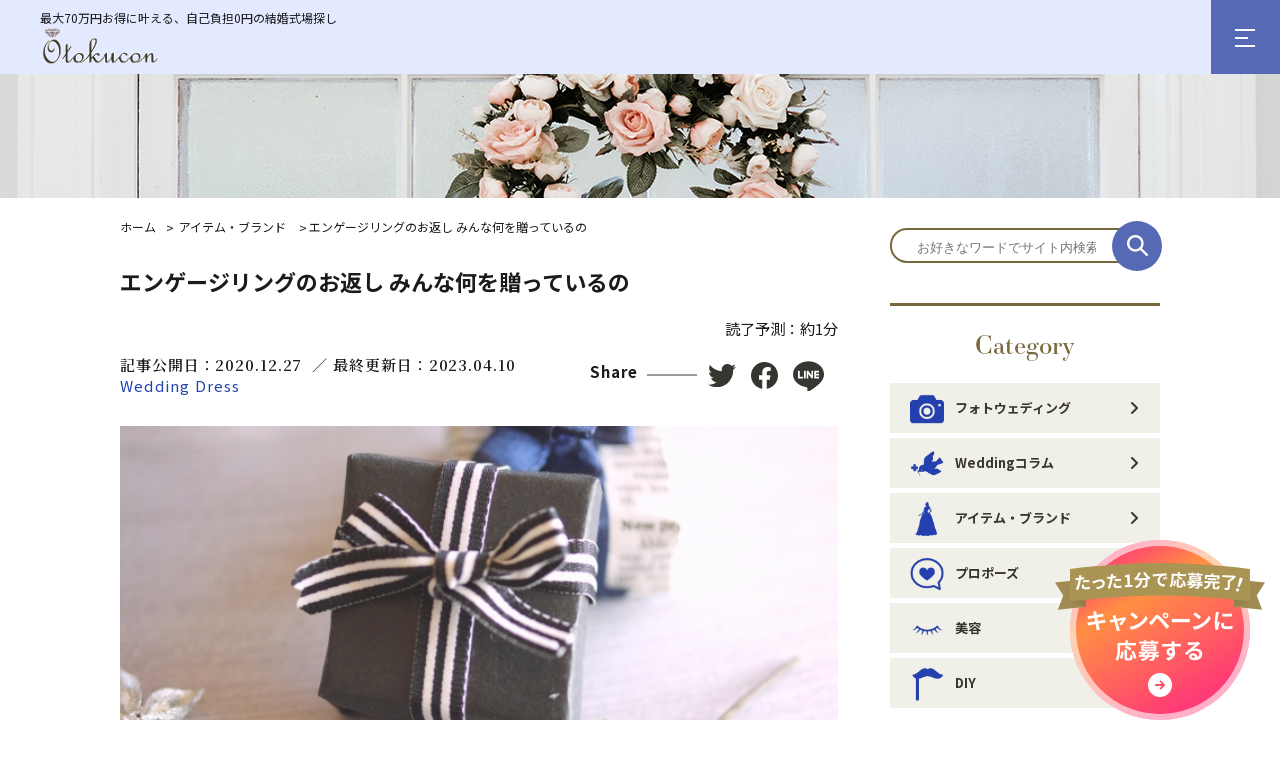

--- FILE ---
content_type: text/html; charset=UTF-8
request_url: https://xn--t8j597j6jd.net/blog/3070
body_size: 31812
content:
<!DOCTYPE html>
<html lang="ja">
	<head prefix="og: http://ogp.me/ns# fb: http://ogp.me/ns/fb#">
    <!-- Google Tag Manager -->
		<script>(function(w,d,s,l,i){w[l]=w[l]||[];w[l].push({'gtm.start':
		new Date().getTime(),event:'gtm.js'});var f=d.getElementsByTagName(s)[0],
		j=d.createElement(s),dl=l!='dataLayer'?'&l='+l:'';j.async=true;j.src=
		'https://www.googletagmanager.com/gtm.js?id='+i+dl;f.parentNode.insertBefore(j,f);
		})(window,document,'script','dataLayer','GTM-WVH8KJ4');</script>
		<!-- End Google Tag Manager -->
		<meta charset="utf-8">
		<meta name="viewport" content="width=device-width,initial-scale=1">
		<meta http-equiv="X-UA-Compatible" content="IE=edge">
		<meta name="format-detection" content="telephone=no">
		<title>エンゲージリングのお返し みんな何を贈っているの | Otokucon</title>
    		<meta name="description" content="そもそも婚約指輪のお返しって必要なの？ 結納をする場合は、婚約指輪は結納品の一つとして考えられています。結納は当人同士ではなく、婚約のしるしという意味で両家が取り交わすものですので、やはり家としてお返しをすることがマナーとなってきます。">
<meta property="og:title" content="エンゲージリングのお返し みんな何を贈っているの"/>
<meta property="og:description" content="そもそも婚約指輪のお返しって必要なの？ 結納をする場合は、婚約指輪は結納品の一つとして考えられています。結納は当人同士ではなく、婚約のしるしという意味で両家が取り交わすものですので、やはり家としてお返しをすることがマナーとなってきます。"/>
<meta property="og:image" content="https://xn--t8j597j6jd.net/images/blog/3070/739982_s.jpg"/>
<meta property="og:url" content="https://xn--t8j597j6jd.net/blog/3070"/>
<meta property="og:type" content="article"/>
<meta property="og:site_name" content="Otokucon" />        		<link href='https://fonts.googleapis.com/css?family=Open+Sans:400' rel='stylesheet' type='text/css'>
		<link rel="shortcut icon" href="/img/favicon.ico">
		<link rel="apple-touch-icon-precomposed" href="/img/favicon.png">
		<link rel="stylesheet" type="text/css" href="/common/css/main.css" />    <link rel="stylesheet" href="https://use.typekit.net/hqa5mhi.css">
    <link rel="stylesheet" href="https://cdnjs.cloudflare.com/ajax/libs/drawer/3.2.1/css/drawer.min.css">
		<script type="text/javascript" src="/common/js/jquery.min.js"></script>		<script type="text/javascript" src="/common/js/lib-min.js"></script>		<script type="text/javascript" src="/common/js/main-min.js"></script>    <script src="https://cdnjs.cloudflare.com/ajax/libs/iScroll/5.1.3/iscroll.min.js"></script>
    <script src="https://cdnjs.cloudflare.com/ajax/libs/drawer/3.2.1/js/drawer.min.js"></script>
		<link rel="stylesheet" type="text/css" href="/common/css/blog.css" />
	<link rel="stylesheet" type="text/css" href="/common/css/blog_detail.css" />		
  <script type="application/ld+json">
{
  "@context": "https://schema.org",
  "@type": "BlogPosting",
  "mainEntityOfPage": {
    "@type": "WebPage",
    "@id": "https://xn--t8j597j6jd.net/blog/3070"
  },
  "headline": "エンゲージリングのお返し みんな何を贈っているの",
  "description": "そもそも婚約指輪のお返しって必要なの？ 結納をする場合は、婚約指輪は結納品の一つとして考えられています。結納は当人同士ではなく、婚約のしるしという意味で両家が取り交わすものですので、やはり家としてお返しをすることがマナーとなってきます。",
  "image": "https://xn--t8j597j6jd.net/images/blog/3070/739982_s.jpg",
  "author": {
    "@type": "Organization",
    "name": "お得婚編集部"
  },
  "publisher": {
    "@type": "Organization",
    "name": "Otokucon",
    "logo": {
      "@type": "ImageObject",
      "url": "https://xn--t8j597j6jd.net/common/img/com/logo.png"
    }
  },
  "datePublished": "2020-12-27",
  "dateModified": "2023-04-10"
}
</script>

<script type="application/ld+json">
{
  "@context": "https://schema.org",
  "@type": "BreadcrumbList",
  "itemListElement": [
    {
      "@type": "ListItem",
      "position": 1,
      "name": "ホーム",
      "item": "https://xn--t8j597j6jd.net/"
    },
    {
      "@type": "ListItem",
      "position": 2,
      "name": "アイテム・ブランド",
      "item": "https://xn--t8j597j6jd.net/blog?cat=アイテム・ブランド"
    },
    {
      "@type": "ListItem",
      "position": 3,
      "name": "エンゲージリングのお返し みんな何を贈っているの",
      "item": "https://xn--t8j597j6jd.net/blog/3070"
    }
  ]
}
</script>
	</head>
	<body class="drawer drawer--right">
		<!-- Google Tag Manager (noscript) -->
		<noscript><iframe src="https://www.googletagmanager.com/ns.html?id=GTM-WVH8KJ4"
		height="0" width="0" style="display:none;visibility:hidden"></iframe></noscript>
		<!-- End Google Tag Manager (noscript) -->

		<header>
			<div class="header_top">
                  <p class="header_lead">最大70万円お得に叶える、自己負担0円の結婚式場探し</p>
        
        <div class="logo">
					<a href="/"><img src="/common/img/com/logo.png" alt="Otokucon"></a>
				</div>
        <div id="nav-toggle">
          <div>
            <span></span>
            <span></span>
            <span></span>
          </div>
        </div>
        <div id="gloval-nav">
            <section class="category">
                <h2 class="category_ttl">Category</h2>
                <ul class="category_list">
  <li class="list_02">
    <a href="/blog?cat=フォトウェディング">
              <span><img src="/images/blogcat/3117/photowedding_title.png" alt="フォトウェディング" width="20px"></span>
            フォトウェディング    </a>
  </li>
    <li class="list_02">
    <a href="/blog?cat=Weddingコラム">
              <span><img src="/images/blogcat/2943/column_title.png" alt="Weddingコラム" width="20px"></span>
            Weddingコラム    </a>
  </li>
    <li class="list_02">
    <a href="/blog?cat=アイテム・ブランド">
              <span><img src="/images/blogcat/2061/dress_title.png" alt="アイテム・ブランド" width="20px"></span>
            アイテム・ブランド    </a>
  </li>
    <li class="list_02">
    <a href="/blog?cat=プロポーズ">
              <span><img src="/images/blogcat/2940/pro_title.png" alt="プロポーズ" width="20px"></span>
            プロポーズ    </a>
  </li>
    <li class="list_02">
    <a href="/blog?cat=美容">
              <span><img src="/images/blogcat/2939/beauty_title.png" alt="美容" width="20px"></span>
            美容    </a>
  </li>
    <li class="list_02">
    <a href="/blog?cat=DIY">
              <span><img src="/images/blogcat/2064/diy_title.png" alt="DIY" width="20px"></span>
            DIY    </a>
  </li>
  </ul>              </section>
              <ul class="sns">
                <li>
                  <a href="https://www.instagram.com/otokucon/" target="_blank">
                    <img src="/common/img/com/insta_02.svg" alt="インスタ">
                  </a>
                </li>

                <li>
                  <a href="https://twitter.com/otokucon" target="_blank">
                    <img src="/common/img/com/twitter_02.svg" alt="ツイッター">
                  </a>
                </li>
              </ul>
        </div>
      </div>
		</header>

		<main>
			<script type="text/javascript" src="/common/js/blog.js"></script>
<style>
	main .content .content_data .dataBox .category {
		border-left: none;
		padding-left: 0;
	}
</style>


<a href="https://www.otokucon.jp/" id="flow_bnr_new" target="_blank"></a>

<section class="content">
	<section class="content_img">
		<div class="main">
			<img src="/common/img/blog/blogimg_pc.jpg" class="pc">
			<img src="/common/img/blog/blogimg_sp.jpg" class="sp">
		</div>
	</section>
	<section class="column">
		<div class="column_content">
			<section class="article">

			<div class="breadcrumb">
				<ul>
					<li>
						<a href="/">ホーム</a></li>
					<li>
						<a href="/blog?cat=アイテム・ブランド">アイテム・ブランド</a>					</li>
					<li>
						エンゲージリングのお返し みんな何を贈っているの					</li>
				</ul>
			</div>

											<section class="content">
					<h1 class="ttl read">エンゲージリングのお返し みんな何を贈っているの</h1>
					<div class="content_data">
						<div class="dataBox">
							<span class="day">
								記事公開日：2020.12.27							</span>
							<span class="day">
								／ 最終更新日：2023.04.10							</span><br>
							<span class="category">
															Wedding Dress													</span>
						</div>
						<div class="sns">
							<span class="sns_ttl">Share</span>
							<ul class="sns_link">
								<li class="tw">
									<a href="http://twitter.com/share?url=https://xn--t8j597j6jd.net/blog/3070&text=%E3%82%A8%E3%83%B3%E3%82%B2%E3%83%BC%E3%82%B8%E3%83%AA%E3%83%B3%E3%82%B0%E3%81%AE%E3%81%8A%E8%BF%94%E3%81%97+%E3%81%BF%E3%82%93%E3%81%AA%E4%BD%95%E3%82%92%E8%B4%88%E3%81%A3%E3%81%A6%E3%81%84%E3%82%8B%E3%81%AE+%7C+Otokucon" onclick="window.open(this.href, 'twwindow', 'width=650, height=450, menubar=no, toolbar=no, scrollbars=yes'); return false;">
									<img src="/common/img/blog/twitter.svg" alt="twitter"></a>
								</li>
								<li class="fb">
									<a class="fb btn" href="http://www.facebook.com/share.php?u=https://xn--t8j597j6jd.net/blog/3070" onclick="window.open(this.href, 'FBwindow', 'width=650, height=450, menubar=no, toolbar=no, scrollbars=yes'); return false;"><img src="/common/img/blog/fb.svg" alt="facebook"></a>
								</li>
								<li class="line">
									<a href="http://line.me/R/msg/text/エンゲージリングのお返し みんな何を贈っているの%20|%20Otokucon%20%20https://xn--t8j597j6jd.net/blog/3070">
									<img src="/common/img/blog/line.svg" alt="LINE">
									</a>
								</li>
							</ul>
						</div>
					</div>
					<div class="content_txt">
						<div class="mainimg">
							<img src="/images/blog/3070/739982_s.jpg" alt="エンゲージリングのお返し みんな何を贈っているの" />						</div>
						<div class="txt">
							<h2>そもそも婚約指輪のお返しって必要なの？</h2>

<p><span style="color:#3498db;"><strong>結納をする場合は、婚約指輪は結納品の一つ</strong></span>として考えられています。結納は当人同士ではなく、婚約のしるしという意味で両家が取り交わすものですので、やはり家としてお返しをすることがマナーとなってきます。略式結納と正式結納との違いや地域ごとの違いもあるので、どのような形で結納を行い、<span style="color:#3498db;"><strong>結納記念品という位置づけで指輪を扱う場合はお返しをどうするべきか、両家のご両親に確認をする方が無難</strong></span>です。結納をしない場合であれば、あまりかしこまって返礼をする必要もないかもしれませんが、<span style="color:#3498db;"><strong>正式なマナーは、返礼品を用意したほうが好ましい対応</strong></span>です。とはいえ、例えばすでに同棲しているカップルで、一緒に生活費を払っていたり貯蓄を行っていたりした場合、エンゲージリングの予算が実際のところは二人のお財布から出ているようなこともありますので、その場合は必ずしも返礼品を用意しなければいけないわけではありません。あくまでも<span style="color:#3498db;"><strong>マナーは存在している事を認識して二人の話し合いの中で決めていけばよいこと</strong></span>なので、男性側に意見を聞いてみるとよいでしょう。ただ、これから長く人生を共にしていく相手ですので、最初はやはりきちんと形として残るものを渡しておくと、あとから後悔することが無くて良いかもしれません。</p>

<h2>お返しするなら婚約指輪の半額くらいが目安</h2>

<p><img alt="お返しするなら婚約指輪の半額くらいが目安" src="/images/blog/upload/files/wrist-watch-2159351_640.jpg" style="width: 640px; height: 407px;" /></p>

<p><span style="color:#3498db;"><strong>エンゲージリングのお返しは、だいたいその金額の半額ぐらいが目安</strong></span>といわれています。とはいえ、実際にその指輪がいくらぐらいのものなのかを知る事は難しいのですが、ブランド物の指輪であれば大体の費用感はつかめますし、自分でデザインしたようなものであればダイヤモンドのクオリティやカラット数などから大体の金額を把握して半額を計算すればよいので、厳密にきっちりと半額という事ではありません。指輪は高級なものですので、その半額といってもかなりの金額になります。<span style="color:#3498db;"><strong>お返しとして一般的なものが、腕時計</strong></span>です。腕時計は高級品であれば何百万する時計もありますし、数十万のものなどもあり、選べる選択肢が豊富にあるところがとても良い点です。また、<span style="color:#3498db;"><strong>腕時計は男性が毎日身に着けるものですので、女性から渡すプレゼントとしては最適</strong></span>ではないでしょうか。もう少し手ごろな金額で買えるものとしては、<span style="color:#3498db;"><strong>ネクタイ</strong></span>や<span style="color:#3498db;"><strong>スーツ</strong></span>、<span style="color:#3498db;"><strong>革靴</strong></span>などのフォーマルなものや、<span style="color:#3498db;"><strong>ネクタイピンやカフスなどの宝石がついたもの</strong></span>なども人気があります。金額よりもまずは、<span style="color:#3498db;"><strong>彼がどのような生活スタイルを送っていて、仕事やプライベートでよく使ってくれそうなもの</strong></span>を選んであげるほうが良いでしょう。</p>

<h2>どのタイミングで渡せばいいの？</h2>

<p><img alt="どのタイミングで渡せばいいの？" src="/images/blog/upload/files/2450198_s.jpg" style="width: 640px; height: 427px;" /></p>

<p>エンゲージリングを結納の記念品としていただいた場合には、その<span style="color:#3498db;"><strong>婚約指輪に対する返礼品はどんなに遅くても結婚式までには渡すように</strong></span>しましょう。もしくは事前に男性側からどの程度の値段のエンゲージリングをいただけるかがわかっていて<span style="color:#3498db;"><strong>半額相当がどの程度かわかっている場合であれば</strong></span>、結納の場で両家が見守る中で返礼品が渡せるように、その<span style="color:#3498db;"><strong>結納の場に間に合うように用意して持参</strong></span>することも良いでしょう。もしそれまでに用意が出来ないような場合でも、結婚式で身に着ける事が出来るように結婚式当日までに用意するか、<span style="color:#3498db;"><strong>結婚式の中の一つの余興として渡す</strong></span>というのもサプライズの一つとしてたびたびおこなわれていて、ゲストからも好まれています。返礼品をもらえる事を知らない男性も多いので、結婚式の中でサプライズで渡すと喜んでもらえるかもしれません。また、なるべく自分ではめったに買わないような少し贅沢品と感じるような物だと、一生の記念になるので良いかもしれません。<span style="color:#3498db;"><strong>結婚式の衣装にあわせたネクタイピンなどはとてもお洒落で素敵</strong></span>だと思いますので、お返しは結婚式を挙げる前には渡すようにして、結婚式で身に着けて両家の親族にも見てもらうとよいでしょう。</p>

<p><a href="https://xn--t8j597j6jd.net/lp/all/"><img alt="おとくこん" src="/images/blog/upload/files/otokukon_bnr%2830%29.jpg" style="width: 480px; height: 100px;" /></a></p>
						</div>
						<div class="author_card">
							<p class="author_card_title">この記事を書いた人</p>
							<div class="author_card_inner">
								<div class="author_card_avatar">
									<img src="/common/img/com/icon_author.png" alt="お得婚編集部のアイコン">
								</div>
								<div class="author_card_body">
									<p class="author_card_name">お得婚編集部</p>
									<p class="author_card_desc">
										ブライダル業界専門ライター。<br>
										トレンド分析から式場選びのポイント、さらに結婚式場リサーチの経験を活かし、結婚を控えるカップルやご家族に役立つ情報を、わかりやすく丁寧にお届けします。<br>
										業界の知見をもとに、人生の特別な瞬間をより素敵にする情報をお届けします。
									</p>
								</div>
							</div>
						</div>
					</div>
          <dl class="keyword">
            <dt>関連キーワード</dt>
            <dd>
              <ul>
                							  								<li>
									<a href="/blog?tag=結婚式準備">
										<span class="tag_link">結婚式準備</span>
									</a>
								</li>
							  							  								<li>
									<a href="/blog?tag=ウェディング">
										<span class="tag_link">ウェディング</span>
									</a>
								</li>
							  							  								<li>
									<a href="/blog?tag=演出">
										<span class="tag_link">演出</span>
									</a>
								</li>
							  							  								<li>
									<a href="/blog?tag=ウエディングアイテム">
										<span class="tag_link">ウエディングアイテム</span>
									</a>
								</li>
							  							  								<li>
									<a href="/blog?tag=おすすめ">
										<span class="tag_link">おすすめ</span>
									</a>
								</li>
							  							  								<li>
									<a href="/blog?tag=婚約指輪">
										<span class="tag_link">婚約指輪</span>
									</a>
								</li>
							                </ul>
            </dd>
          </dl>

				</section>
							<section class="recommended">
					<h2 class="ttl_h2">
            <span class="en">Recommend</span>
            <span class="ja">― これを読んだあなたへのオススメ ―</span>
          </h2>
											<ul class="article_list list">
				<li>
			<a href="/blog/3244">
		        <span class="img">
		        	<img src="/images/blog/3244/23719039_s.jpg" alt="" />				</span>
          <div class="txt">
            <h3 class="ttl ttl_2">婚約指輪と結婚指輪の違いは？意味や必要性を詳しく解説</h3>
            <div class="day_wrap">
              <span class="day">2023.06.01</span>
              <span class="cat">Wedding Dress</span>
            </div>
          </div>
	     </a>
		</li>
				<li>
			<a href="/blog/2382">
		        <span class="img">
		        	<img src="/images/blog/2382/名称未設定-3.jpg" alt="" />				</span>
          <div class="txt">
            <h3 class="ttl ttl_2">ピンクゴールドの結婚指輪も素敵！相場は25万円前後</h3>
            <div class="day_wrap">
              <span class="day">2021.06.23</span>
              <span class="cat">Wedding Dress</span>
            </div>
          </div>
	     </a>
		</li>
				<li>
			<a href="/blog/2192">
		        <span class="img">
		        	<img src="/images/blog/2192/ring-1475197_1280.jpg" alt="" />				</span>
          <div class="txt">
            <h3 class="ttl ttl_2">【驚き】すごすぎる！芸能人達の婚約指輪は何カラット？</h3>
            <div class="day_wrap">
              <span class="day">2017.05.05</span>
              <span class="cat">Wedding Dress</span>
            </div>
          </div>
	     </a>
		</li>
				<li>
			<a href="/blog/2428">
		        <span class="img">
		        	<img src="/images/blog/2428/22173947_s.jpg" alt="" />				</span>
          <div class="txt">
            <h3 class="ttl ttl_2">自分史上最高の‟キレイ”に！ブライダルエステと通常のサロンとの違いはただ一つ！？</h3>
            <div class="day_wrap">
              <span class="day">2017.12.11</span>
              <span class="cat">Wedding Dress</span>
            </div>
          </div>
	     </a>
		</li>
				<li>
			<a href="/blog/2773">
		        <span class="img">
		        	<img src="/images/blog/2773/2994f28255c7d7aa63cbc8037b39dc2c_s(2).jpeg" alt="" />				</span>
          <div class="txt">
            <h3 class="ttl ttl_2">ガーターベルトはウエディングドレスにおいて必須ランジェリー？</h3>
            <div class="day_wrap">
              <span class="day">2019.02.20</span>
              <span class="cat">Wedding Dress</span>
            </div>
          </div>
	     </a>
		</li>
				<li>
			<a href="/blog/2394">
		        <span class="img">
		        	<img src="/images/blog/2394/3be4557d7ce7e88bde10759326926f52_s.jpg" alt="" />				</span>
          <div class="txt">
            <h3 class="ttl ttl_2">みんなの思い出に残る式に 海外で和装ウェディング！</h3>
            <div class="day_wrap">
              <span class="day">2017.11.09</span>
              <span class="cat">Wedding Dress</span>
            </div>
          </div>
	     </a>
		</li>
	</ul>
									</section>
			</section>
		</div>
			<div class="search_wrap sp">
	<div class="search">
		<form action="/blog/" method="get">
			<input type=text name="w" class="txt" placeholder="お好きなワードでサイト内検索">
			<button type="submit"><img src="/common/img/com/search_icon.svg"></button >
		</form>
	</div>
</div>

<div class="column_list">

  <div class="search pc">
    <form action="/blog/" method="get">
			<input type=text name="w" class="txt" placeholder="お好きなワードでサイト内検索">
			<button type="submit"><img src="/common/img/com/search_icon.svg"></button >
    </form>
  </div>

	<section class="category">
		<h2 class="category_ttl">Category</h2>
		<ul class="category_list">
  <li class="list_02">
    <a href="/blog?cat=フォトウェディング">
    
              <span><img src="/images/blogcat/3117/photowedding_side.png" alt="フォトウェディング"></span>
            フォトウェディング    </a>
  </li>
    <li class="list_02">
    <a href="/blog?cat=Weddingコラム">
    
              <span><img src="/images/blogcat/2943/column_side.png" alt="Weddingコラム"></span>
            Weddingコラム    </a>
  </li>
    <li class="list_02">
    <a href="/blog?cat=アイテム・ブランド">
    
              <span><img src="/images/blogcat/2061/dress_side.png" alt="アイテム・ブランド"></span>
            アイテム・ブランド    </a>
  </li>
    <li class="list_02">
    <a href="/blog?cat=プロポーズ">
    
              <span><img src="/images/blogcat/2940/pro_side.png" alt="プロポーズ"></span>
            プロポーズ    </a>
  </li>
    <li class="list_02">
    <a href="/blog?cat=美容">
    
              <span><img src="/images/blogcat/2939/beauty_side.png" alt="美容"></span>
            美容    </a>
  </li>
    <li class="list_02">
    <a href="/blog?cat=DIY">
    
              <span><img src="/images/blogcat/2064/diy_side.png" alt="DIY"></span>
            DIY    </a>
  </li>
  </ul>
	</section>



	<section class="ranking">
		<h2 class="ranking_ttl">Ranking</h2>
		<ul class="ranking_list">
            <li>
      <a href="/blog/3073">
          <span class="no">1</span>
          <div class="txt">
            <h3 class="ttl ttl_rank">【結婚式0円キャンペーン】結婚式が無料ってどういうこと？</h3>
            <div class="img">
                <img src="/images/blog/3073/28593013_s.jpg" alt="" />            </div>
          </div>
      </a>
    </li>
            <li>
      <a href="/blog/3167">
          <span class="no">2</span>
          <div class="txt">
            <h3 class="ttl ttl_rank">【痛い人？】インスタグラムで話題の「プレ花嫁」とは。<br>言葉の意味や使い方を解説！</h3>
            <div class="img">
                <img src="/images/blog/3167/wedding-g3d205cfbe_640.jpg" alt="" />            </div>
          </div>
      </a>
    </li>
            <li>
      <a href="/blog/3201">
          <span class="no">3</span>
          <div class="txt">
            <h3 class="ttl ttl_rank">家族婚で後悔する5つのケースとは？向いている人や普通の結婚式の違いも紹介</h3>
            <div class="img">
                <img src="/images/blog/3201/3719138_s.jpg" alt="" />            </div>
          </div>
      </a>
    </li>
            <li>
      <a href="/blog/3202">
          <span class="no">4</span>
          <div class="txt">
            <h3 class="ttl ttl_rank">【二人だけの結婚式】後悔するケースや向いている人の特徴も紹介</h3>
            <div class="img">
                <img src="/images/blog/3202/27563536_s.jpg" alt="" />            </div>
          </div>
      </a>
    </li>
            <li>
      <a href="/blog/3211">
          <span class="no">5</span>
          <div class="txt">
            <h3 class="ttl ttl_rank">結婚式場を1軒目で決めるメリットや決めても良い人の特徴とは</h3>
            <div class="img">
                <img src="/images/blog/3211/2092888_s.jpg" alt="" />            </div>
          </div>
      </a>
    </li>
    </ul>	</section>
		</div>
	</section>
</section>

<!-- <script>
		/*
		* jQuery plugin dokuryo yosoku jikan v1.0.0
		* Date: 2014-09-13
		* Copyright (c) 2014 https://hapilaki.net/
		* Released under the MIT license:
		* http://opensource.org/licenses/mit-license.php
		*/
		$(function(){
			var entryContent=$('.content_txt');//カウントしたい部分
			var showSecond=1;//秒を表示するなら1、切り捨てなら0
			var numCharsPerMinute=600;//一分で読める文字数
			var numCharsPerSecond=numCharsPerMinute/60;
			function calcReadTime(text){
				var countChars=text.length;
				var countSeconds=Math.ceil(countChars/numCharsPerSecond);
				var result='1分未満';
				if(numCharsPerMinute<=countChars){
					var calcMinute=Math.floor(countSeconds/60);
					var calcSecond=countSeconds%60;
					var withSecond='';
					if(showSecond==1){withSecond=('0'+calcSecond).slice(-2)+'秒';}
					var result=calcMinute+'分'+withSecond;
				}
				return result;
			}
			var readTime=calcReadTime(entryContent.text());
			$('.read').after('<p class="reading-time">読了予測：'+readTime+'</p>');
		});
	</script> -->

<script>
	jQuery(function($){
		var entryContent = $('.content_txt');
		var numCharsPerMinute = 2000;

		function calcReadTime(text){
			// 改行や空白を削除
			var cleanText = text.replace(/\s+/g, '');
			var countChars = cleanText.length;

			// 文字数 ÷ 2000文字/分、最低1分
			var minutes = Math.max(1, Math.ceil(countChars / numCharsPerMinute));
			return '約' + minutes + '分';
		}

		var readTime = calcReadTime(entryContent.text());
		$('.read').after('<p class="reading-time">読了予測：' + readTime + '</p>');
	});
</script>
		</main>

		<footer>
      <div class="footer_bg">
      </div>
			<div class="footer">
        <div class="footer_in">
          <div class="footer_top">
            <div class="footer_left">
              <div class="footer_txt">
                <div class="footer_logo">
                  <a href="/">
                    <img src="/common/img/com/logo_footer.svg" alt="お得婚">
                  </a>
                </div>
                <p>
                  『結婚って、おもしろいらしい。』<br>
                  Otokuconは、花嫁様・プレ花嫁様へ向けた情報を発信するメディアです。
                </p>
              </div>
              <div class="footer_category pc">
                <h2 class="footer_category_ttl">Category</h2>
                <ul class="footer_category_list foot_list">
  <li>
    <a href="/blog?cat=フォトウェディング">
      フォトウェディング    </a>
  </li>
  <li>
    <a href="/blog?cat=Weddingコラム">
      Weddingコラム    </a>
  </li>
  <li>
    <a href="/blog?cat=アイテム・ブランド">
      アイテム・ブランド    </a>
  </li>
  <li>
    <a href="/blog?cat=プロポーズ">
      プロポーズ    </a>
  </li>
  <li>
    <a href="/blog?cat=美容">
      美容    </a>
  </li>
  <li>
    <a href="/blog?cat=DIY">
      DIY    </a>
  </li>
</ul>            </div>
          </div>

           <div class="footer_right">
              <div class="footer_sns">
                <ul>
                  <li>
                    <a href="https://www.instagram.com/otokucon/" target="_blank">
                      <img src="/common/img/com/insta.svg" alt="インスタ">
                    </a>
                  </li>
                  <!-- <li>
                    <a href="#" target="_blank">
                      <img src="/common/img/com/fb.svg" alt="フェイスブック">
                    </a>
                  </li> -->
                  <li>
                    <a href="https://twitter.com/otokucon" target="_blank">
                      <img src="/common/img/com/twitter.svg" alt="ツイッター">
                    </a>
                  </li>
                </ul>
              </div>
            </div>
          </div>
          <div class="footer_hall">
					   <ul class="footer_hall_list foot_list">
              <li><a href="/privacy/">プライバシーポリシー</a></li>
              <li><a href="/info/">運営会社</a></li>
              <li><a href="https://www.otokucon.jp/" target="_blank">豪華結婚式プレゼント</a></li>
            </ul>
				    <p class="copy"><small>&copy; Otokucon. All Rights Reserved.</small></p>
			    </div>
        </div>
      </div>

		</footer>

    <a href="#" id="page-top" class="page-top"></a>

						<script src="https://use.typekit.net/dwa1tlj.js"></script>
			<script>try{Typekit.load({ async: true });}catch(e){}</script>

    <script>
        $(function () {
          $('.scroll').on('click', function () {
              var position = $(this).offset().top;
              $("html,body").animate({
                  scrollTop: position + 100
              }, 500, 'swing');
             return false;
          });
      });
      </script>
	</body>
</html>


--- FILE ---
content_type: text/css
request_url: https://xn--t8j597j6jd.net/common/css/main.css
body_size: 6619
content:
@import "https://fonts.googleapis.com/css?family=Raleway:200";
@import "https://fonts.googleapis.com/css?family=Poppins:300";
@import "https://fonts.googleapis.com/css?family=Noto+Serif+JP:600";
@import "https://fonts.googleapis.com/css?family=Noto+Sans+JP:700";
@import "https://fonts.googleapis.com/css?family=Allura&display=swap"; /*! minireset.css v0.0.3 | MIT License | github.com/jgthms/minireset.css */
@import "https://fonts.googleapis.com/css?family=Noto+Sans+JP";
html,
body,
p,
ol,
ul,
li,
dl,
dt,
dd,
blockquote,
figure,
fieldset,
legend,
textarea,
pre,
iframe,
hr,
h1,
h2,
h3,
h4,
h5,
h6 {
  margin: 0;
  padding: 0;
}
h1,
h2,
h3,
h4,
h5,
h6 {
  font-size: 100%;
  font-weight: 300;
}
ul {
  list-style: none;
}
button,
input,
select,
textarea {
  margin: 0;
}
html {
  box-sizing: border-box;
}
*,
*:before,
*:after {
  box-sizing: inherit;
}
img,
embed,
object,
audio,
video {
  height: auto;
  max-width: 100%;
}
iframe {
  border: 0;
  max-width: 100%;
}
table {
  border-collapse: collapse;
  border-spacing: 0;
}
td,
th {
  padding: 0;
  text-align: left;
}
html {
  font-size: 62.5%;
}
img {
  vertical-align: top;
}
input[type="text"],
textarea,
input[type="submit"],
input[type="reset"] {
  border: 0 none;
  border-radius: 0;
  background: #fff none repeat scroll 0 0;
}
input[type="submit"] {
  cursor: pointer;
  -webkit-appearance: none;
  -moz-appearance: none;
  appearance: none;
}
input[type="text"],
input[type="radio"],
input[type="checkbox"],
textarea {
  outline: 0 none;
  vertical-align: middle;
  border-radius: 0;
}
input[type="text"],
textarea {
  line-height: 1.2;
  font-size: 1.6rem;
}
select {
  -webkit-appearance: none;
  -moz-appearance: none;
  appearance: none;
  background: rgba(0, 0, 0, 0) none repeat scroll 0 0;
  border-radius: 0;
  margin: 0;
  outline: medium none;
  text-overflow: ellipsis;
}
select::-ms-expand {
  display: none;
}
body {
  color: #1b1b1b;
  font-family: "Noto Sans JP", "游ゴシック Medium", "Yu Gothic Medium", YuGothic, "游ゴシック体", "ヒラギノ角ゴ Pro W3", "メイリオ", sans-serif;
  font-weight: 300;
  font-size: 1.2em;
}
a {
  color: #1b1b1b;
  text-decoration: none;
}
a:hover {
  box-sizing: border-box;
  transition: linear 0.5s;
}
@media screen and (max-width: 768px) {
  .pc {
    display: none;
  }
}
@media screen and (min-width: 769px) {
  .sp {
    display: none;
  }
}
header {
  position: fixed;
  width: 100%;
  z-index: 3;
  background: url(/common/img/com/header_bg.png) no-repeat 0 0;
  top: 0;
  padding: 9px 0;
  background-size: cover;
}
@media screen and (max-width: 768px) {
  header {
    padding: 1px 0 0;
  }
}
.blog header {
  background: #e3e9ff;
  margin-bottom: 20px;
}
header .header_top {
  margin: 0 auto;
  *zoom: 1;
}
header .header_top:after {
  content: "";
  display: table;
  clear: both;
}
@media screen and (min-width: 769px) {
  header .header_top {
    min-width: 1000px;
    margin: 0 auto;
  }
}
header .header_top .drawer-hamburger {
  float: right;
}
header .header_top .hamburger_nemu {
  transform: translateY(-100vh);
  transition: transform 1s cubic-bezier(0.215, 0.61, 0.355, 1);
  background: url(../img/hamburger_bg_pc.png) no-repeat bottom center/cover;
  padding: 70px 0;
  position: absolute;
  bottom: 0;
}
header .header_top .logo {
  float: left;
  *zoom: 1;
  margin-left: 40px;
}
header .header_top .logo:after {
  content: "";
  display: table;
  clear: both;
}
@media screen and (max-width: 768px) {
  header .header_top .logo {
    margin: 0 auto 1.2vw;
    width: 28vw;
    padding-left: 5%;
  }
}
header .header_top .logo a img {
  height: 100%;
  width: 120px;
}
@media screen and (max-width: 768px) {
  header .header_top .logo a img {
    width: 23vw;
  }
}
.header_lead {
  padding-left: 40px;
}
@media screen and (max-width: 768px) {
  .header_lead {
    padding-left: 5%;
  }
}
#gloval-nav {
  bottom: 0;
  background: #fff;
  opacity: 0;
  position: fixed;
  right: 0;
  top: 0;
  transition: opacity 0.3s ease, visibility 0.3s ease;
  visibility: hidden;
  z-index: 990;
  width: 540px;
  padding: 80px 40px 25px;
  overflow-y: auto;
}
@media screen and (max-width: 768px) {
  #gloval-nav {
    width: 100%;
  }
}
#gloval-nav .category {
  margin-bottom: 40px;
}
#gloval-nav .category li {
  position: relative;
}
#gloval-nav .category li a {
  border-bottom: 2px solid #f1f0e8;
  padding-bottom: 10px;
  font-size: 13px;
  font-weight: bold;
  display: block;
  padding-left: 57px;
  position: relative;
}
#gloval-nav .category li span {
  position: absolute;
  left: 10px;
}
#gloval-nav .category li:nth-child(2) span {
  left: 13px;
}
#gloval-nav .category li:nth-child(3) span {
  left: 7px;
  top: 17px;
}
#gloval-nav .category li:nth-child(4) span {
  left: 13px;
  top: 6px;
}
#gloval-nav .category li:nth-child(5) span {
  left: 10px;
}
#gloval-nav .category li + li a {
  padding-top: 10px;
}
#gloval-nav .category li.icon:after {
  content: "";
  background: url(/common/img/com/icon_side.png) no-repeat 0 0;
  position: absolute;
  width: 17px;
  height: 21px;
  z-index: 1;
  right: 43px;
  top: 50%;
  margin-top: -10.5px;
}
#gloval-nav .bnr {
  margin-bottom: 40px;
}
#gloval-nav .bnr ul {
  display: flex;
  padding: 0 20px;
  justify-content: space-between;
}
#gloval-nav .sns {
  display: flex;
  justify-content: center;
}
#gloval-nav .sns li {
  width: 55px;
  height: 55px;
  text-align: center;
  line-height: 55px;
  border-radius: 50%;
  border: 1px solid #78693c;
  align-items: center;
  display: flex;
  justify-content: center;
  margin: 0 10px;
}
#gloval-nav .sns li img {
  vertical-align: middle;
  width: 20px;
}
.open #gloval-nav {
  opacity: 1;
  visibility: visible;
}
#nav-toggle {
  position: fixed;
  cursor: pointer;
  z-index: 1000;
  right: 0;
  top: 0;
  background: #5569b4;
  width: 69px;
  height: 74px;
  padding: 15px 24px;
}
@media screen and (max-width: 768px) {
  #nav-toggle {
    width: 13vw;
    height: 13vw;
    padding: 2.2vw 4.3vw;
  }
}
#nav-toggle > div {
  position: relative;
  width: 36px;
}
#nav-toggle span {
  -webkit-transition: top 0.5s ease, -webkit-transform 0.6s ease-in-out;
  background: #fff;
  display: block;
  height: 2px;
  left: 0;
  position: absolute;
  transition: transform 0.6s ease-in-out, top 0.5s ease;
  width: 20px;
}
@media screen and (max-width: 768px) {
  #nav-toggle span {
    width: 24px;
  }
}
#nav-toggle span:nth-child(1) {
  top: 14px;
}
@media screen and (max-width: 768px) {
  #nav-toggle span:nth-child(1) {
    top: 2.5vw;
    width: 4.5vw;
  }
}
#nav-toggle span:nth-child(2) {
  top: 22px;
  width: 13px;
}
@media screen and (max-width: 768px) {
  #nav-toggle span:nth-child(2) {
    top: 4.2vw;
    width: 3vw;
  }
}
#nav-toggle span:nth-child(3) {
  top: 30px;
}
@media screen and (max-width: 768px) {
  #nav-toggle span:nth-child(3) {
    top: 5.9vw;
    width: 4.5vw;
  }
}
.open #nav-toggle {
  background: none;
}
.open #nav-toggle span {
  background: #5569b4;
}
.open #nav-toggle span:nth-child(1) {
  top: 15px;
  transform: rotate(45deg);
}
.open #nav-toggle span:nth-child(2) {
  top: 15px;
  width: 0;
  left: 50%;
}
.open #nav-toggle span:nth-child(3) {
  top: 15px;
  transform: rotate(-45deg);
}
.category,
.ranking,
.twitter,
.bnr {
  border-top: 3px solid #78693c;
  padding: 20px 0 0;
}
.category_ttl,
.ranking_ttl,
.twitter_ttl,
.bnr_ttl {
  color: #78693c;
  font-size: 2.6rem;
  text-align: center;
  margin-bottom: 20px;
  font-family: essonnes-display, serif;
}
@media screen and (max-width: 768px) {
  .category_ttl,
  .ranking_ttl,
  .twitter_ttl,
  .bnr_ttl {
    margin-bottom: 7%;
    font-size: 7.6vw;
  }
}
a.scroll {
  padding-top: 50px;
  position: absolute;
  bottom: -86px;
  left: 50%;
  z-index: 2;
  display: inline-block;
  transform: translate(0, -50%);
  color: #2246cd;
  letter-spacing: 0.1em;
  text-decoration: none;
  transition: opacity 0.3s;
}
@media screen and (max-width: 768px) {
  a.scroll {
    font-size: 4.5vw;
    bottom: -25vw;
    transform: translate(-50%, -50%);
  }
}
a.scroll span {
  position: absolute;
  top: 0;
  left: 50%;
  width: 9px;
  height: 28px;
  margin-left: -4px;
  transform: rotate(-45deg);
  background: url("../img/top/arrow_scroll.png") no-repeat 0 0;
  -webkit-animation: sdb 1.5s infinite;
  animation: sdb 1.5s infinite;
  box-sizing: border-box;
}
@media screen and (max-width: 768px) {
  a.scroll span {
    width: 1vw;
    height: 8vw;
    margin-left: 0;
  }
}
@-webkit-keyframes sdb {
  0% {
    -webkit-transform: translate(0, 0);
    opacity: 0;
  }
  50% {
    opacity: 1;
  }
  100% {
    -webkit-transform: translate(0, 20px);
    opacity: 0;
  }
}
@keyframes sdb {
  0% {
    transform: translate(0, 0);
    opacity: 0;
  }
  50% {
    opacity: 1;
  }
  100% {
    transform: translate(0, 20px);
    opacity: 0;
  }
}
.search_wrap {
  background: #eee;
  padding: 3vw 0;
}
.search {
  position: relative;
  padding: 10px;
  border-radius: 22px;
  height: 35px;
  border: 2px solid #78693c;
  margin-bottom: 50px;
}
@media screen and (min-width: 769px) {
  .search {
    top: 10px;
  }
}
@media screen and (max-width: 768px) {
  .search {
    height: 11vw;
    line-height: 9vw;
    width: 90%;
    border-radius: 6vw;
    margin: 0 auto;
    background: #fff;
  }
}
.search button {
  padding: 0;
  border: none;
  display: block;
  width: 50px;
  border-radius: 25px;
  background-color: #5569b4;
  height: 50px;
  text-align: center;
  line-height: 50px;
  position: absolute;
  top: -17px;
  right: -64px;
}
@media screen and (max-width: 768px) {
  .search button {
    height: 12vw;
    line-height: 12vw;
    width: 12vw;
    border-radius: 50px;
    top: -0.8vw;
    right: -1vw;
  }
}
.search button img {
  width: 42%;
  vertical-align: middle;
  margin-top: -2px;
}
.search form {
  display: inline-block;
  text-align: center;
}
@media screen and (min-width: 769px) {
  .search form {
    width: 69%;
    position: absolute;
    left: 23px;
    top: 8px;
  }
}
@media screen and (max-width: 768px) {
  .search form {
    width: 65vw;
    margin: 0 auto;
    display: block;
    margin-right: 11vw;
    margin-top: -1vw;
  }
}
@media screen and (max-width: 768px) {
  .search form {
    margin-top: -0.5vw;
    line-height: 2.5;
  }
}
.search form input[type="text"] {
  font-size: 1.3rem;
  color: #1b1b1b;
  display: inline-block;
  padding-bottom: 3px;
  background: none;
  width: 100%;
}
@media screen and (max-width: 768px) {
  .search form input[type="text"] {
    text-align: center;
    font-size: 3.8vw;
  }
}
main {
  display: block;
  margin-bottom: 105px;
  padding-top: 58px;
}
@media screen and (max-width: 768px) {
  main {
    padding-top: 10vw;
  }
}
main .content {
  position: relative;
}
@media screen and (min-width: 769px) {
  main .content {
    min-width: 1000px;
  }
}
main .article .content {
  min-width: auto;
}
main .column {
  max-width: 1040px;
  margin: 0 auto;
  *zoom: 1;
}
main .column:after {
  content: "";
  display: table;
  clear: both;
}
@media screen and (max-width: 1000px) {
  main .column {
    max-width: initial;
  }
}
@media screen and (max-width: 1000px) and (-ms-high-contrast: none) {
  main .column {
    max-width: none;
  }
}
main .column_content {
  float: left;
  width: 69%;
}
@media screen and (max-width: 768px) {
  main .column_content {
    float: none;
    width: auto;
  }
}
main .column_list {
  float: right;
  width: 26%;
}
@media screen and (max-width: 768px) {
  main .column_list {
    float: none;
    width: auto;
    margin-top: 8vw;
    padding: 0 4%;
  }
}
main .column_list .sp_img {
  display: none;
}
@media screen and (max-width: 769px) {
  main .column_list .sp_img {
    display: inline-block;
    position: absolute;
    right: 5%;
    margin-top: 0;
    top: 15%;
    width: 25px;
    cursor: pointer;
  }
  main .column_list .sp_img .img {
    left: 90%;
  }
}
@media screen and (max-width: 420px) {
  main .column_list .sp_img {
    width: 5.3125%;
  }
}
main .column_list .sp_search {
  display: none;
}
@media screen and (max-width: 769px) {
  main .column_list .sp_search {
    position: absolute;
    top: 60%;
    left: 0;
    background: #000;
    opacity: 0.8;
    z-index: 100;
    width: 100%;
  }
  main .column_list .sp_search input {
    width: 90%;
    margin: 2% 5%;
    padding: 5px;
  }
}
main .column_list .bnr {
  margin-bottom: 70px;
}
main .column_list .bnr li + li {
  margin-top: 20px;
}
@media screen and (max-width: 768px) {
  main .column_list .bnr li {
    text-align: center;
  }
}
@media screen and (max-width: 768px) {
  main .column_list .bnr li img {
    width: 66vw;
  }
}
@media screen and (max-width: 768px) {
  main .column_list .ranking {
    margin: 7% 0 auto;
    padding-bottom: 0;
  }
}
main .column_list .ranking_list {
  padding-bottom: 30px;
}
main .column_list .ranking_list li {
  *zoom: 1;
  border-bottom: 1px solid #78693c;
  margin-bottom: 10px;
  padding-bottom: 15px;
}
main .column_list .ranking_list li:after {
  content: "";
  display: table;
  clear: both;
}
@media screen and (max-width: 1000px) {
  main .column_list .ranking_list li {
    margin-bottom: 5%;
  }
}
main .column_list .ranking_list li .no {
  font-family: "Allura", cursive;
  display: block;
  text-align: center;
  color: #5569b4;
  font-size: 46px;
  position: relative;
  line-height: 1;
}
@media screen and (max-width: 768px) {
  main .column_list .ranking_list li .no {
    font-size: 9vw;
  }
}
main .column_list .ranking_list li .no:after {
  content: "";
  background: url(../img/com/rank_icon.svg) no-repeat center center;
  display: block;
  width: 20px;
  height: 20px;
  position: absolute;
  top: 15px;
  right: 0;
  z-index: 0;
}
@media screen and (max-width: 768px) {
  main .column_list .ranking_list li .no:after {
    width: 7vw;
    height: 7vw;
    background-size: 100%;
    top: -2%;
    right: 0;
  }
}
main .column_list .ranking_list li .img {
  display: inline-block;
  vertical-align: middle;
  position: relative;
  width: 80px;
  height: 80px;
  float: right;
  overflow: hidden;
}
@media screen and (max-width: 768px) {
  main .column_list .ranking_list li .img {
    width: 26vw;
    height: 26vw;
  }
}
main .column_list .ranking_list li .img img {
  height: 100%;
  position: absolute;
  left: 50%;
  transform: translateX(-50%);
  max-width: initial;
}
@media all and (-ms-high-contrast: none) {
  main .column_list .ranking_list li .img img {
    max-width: none;
  }
}
main .column_list .ranking_list li .txt {
  display: block;
  overflow: hidden;
}
@media screen and (min-width: 769px) {
  main .column_list .ranking_list li .txt {
    padding-left: 10px;
  }
}
main .column_list .ranking_list li .txt .ttl_rank {
  float: left;
  width: 150px;
  font-size: 1.3rem;
}
@media screen and (max-width: 768px) {
  main .column_list .ranking_list li .txt .ttl_rank {
    width: 55vw;
    font-size: 3.8vw !important;
  }
}
main .column_list .category {
  margin-bottom: 70px;
}
@media screen and (max-width: 768px) {
  main .column_list .category {
    margin: 7% 0;
  }
}
main .column_list .category_list {
  *zoom: 1;
}
main .column_list .category_list:after {
  content: "";
  display: table;
  clear: both;
}
@media screen and (max-width: 768px) {
  main .column_list .category_list li.list_02 {
    border-bottom: 1px solid #c9c9c9;
  }
}
@media screen and (min-width: 769px) {
  main .column_list .category_list li.list_02 + li {
    margin-top: 5px;
  }
}
main .column_list .category_list li.list_02 + li.icon {
  position: relative;
}
main .column_list .category_list li.list_02 + li.icon:after {
  content: "";
  background: url(/common/img/com/icon_side.png) no-repeat 0 0;
  position: absolute;
  width: 17px;
  height: 21px;
  z-index: 1;
  right: 43px;
  top: 50%;
  margin-top: -10.5px;
}
@media screen and (max-width: 768px) {
  main .column_list .category_list li.list_02 + li.icon:after {
    width: 4vw;
    height: 5vw;
    right: 7vw;
    margin-top: -2.5vw;
    background-size: 100%;
  }
}
main .column_list .category_list li.list_02 > a {
  display: block;
  margin: 0 auto;
  color: #383630;
  height: 50px;
  line-height: 50px;
  position: relative;
  padding-left: 65px;
  background: #f1f0e8;
  font-weight: bold;
  font-size: 13px;
}
main .column_list .category_list li.list_02 > a:after {
  content: "";
  background: url(/common/img/com/arrow_01.png) no-repeat 0 0;
  position: absolute;
  width: 7px;
  height: 12px;
  right: 22px;
  top: 50%;
  margin-top: -6px;
}
@media screen and (max-width: 768px) {
  main .column_list .category_list li.list_02 > a:after {
    width: 2vw;
    height: 4vw;
    right: 3vw;
    top: 50%;
    margin-top: -1.5vw;
  }
}
main .column_list .category_list li.list_02 > a.on:after {
  transform: rotate(90deg);
}
@media screen and (max-width: 768px) {
  main .column_list .category_list li.list_02 > a {
    height: 13vw;
    line-height: 13vw;
    padding-left: 14vw;
    font-size: 3.2vw;
  }
}
main .column_list .category_list li.list_02 > a span {
  position: absolute;
  display: block;
  width: 34px;
  text-align: center;
  left: 20px;
  top: 0;
}
@media screen and (max-width: 768px) {
  main .column_list .category_list li.list_02 > a span {
    width: 9vw;
    left: 3vw;
  }
}
main .column_list .category_list li.list_02 > a span img {
  vertical-align: middle;
}
@media screen and (max-width: 768px) {
  main .column_list .category_list li.list_02 > a span img {
    width: 100%;
  }
}
main .column_list .category_list .list_child {
  padding: 30px 0 30px 30px;
  display: none;
}
main .column_list .category_list .list_child li + li {
  margin-top: 30px;
}
main .column_list .category_list .list_child a {
  font-size: 13px;
}
@media screen and (max-width: 768px) {
  main .column_list .category_list .list_child a {
    font-size: 3vw;
  }
}
@media screen and (min-width: 769px) {
  footer {
    min-width: 1000px;
  }
}
footer .footer_bg {
  background: url("../img/com/footer_img.jpg") no-repeat 0 0;
  height: 150px;
  background-size: 100%;
}
@media screen and (max-width: 768px) {
  footer .footer_bg {
    background: url("../img/com/footer_img_sp.jpg") no-repeat 0 0;
    background-size: cover;
    height: 34vw;
  }
}
footer .footer {
  background-color: #383630;
}
@media screen and (max-width: 768px) {
  footer .footer {
    max-width: initial;
    position: relative;
  }
}
@media screen and (max-width: 768px) and (-ms-high-contrast: none) {
  footer .footer {
    max-width: none;
  }
}
footer .footer_in {
  max-width: 1020px;
  padding: 35px 0 10px;
  margin: 0 auto;
  overflow: hidden;
}
footer .footer_top {
  overflow: hidden;
  margin-bottom: 50px;
}
footer .footer_left {
  border-right: 1px solid #fff;
  padding-bottom: 22px;
}
@media screen and (min-width: 769px) {
  footer .footer_left {
    float: left;
    width: 720px;
  }
}
footer .footer_logo {
  margin-bottom: 15px;
  width: 162px;
}
@media screen and (max-width: 768px) {
  footer .footer_logo {
    float: none;
    margin: 0 auto 6vw;
    width: 34vw;
  }
}
@media screen and (max-width: 768px) {
  footer .footer_logo img {
    width: 100%;
  }
}
footer .footer_txt {
  margin-bottom: 40px;
}
@media screen and (max-width: 768px) {
  footer .footer_txt {
    text-align: center;
  }
}
footer .footer_txt p {
  color: #fff;
}
@media screen and (max-width: 768px) {
  footer .footer_txt p {
    font-size: 3.3vw;
    line-height: 1.8;
    padding: 0 5%;
  }
}
footer .footer_category_ttl {
  color: #c1a95f;
  font-size: 2.1rem;
  margin-bottom: 15px;
  letter-spacing: 1.2px;
}
footer .footer_category_list {
  display: flex;
  width: 640px;
  flex-wrap: wrap;
  *zoom: 1;
}
footer .footer_category_list:after {
  content: "";
  display: table;
  clear: both;
}
footer .footer_category_list li {
  color: #fff;
}
footer .footer_category_list li:before {
  content: ">";
}
footer .footer_category_list li a {
  padding-left: 3px;
}
@media screen and (min-width: 769px) {
  footer .footer_right {
    float: right;
  }
}
footer .footer_right .btn {
  display: flex;
  margin-bottom: 40px;
}
@media screen and (max-width: 768px) {
  footer .footer_right .btn {
    justify-content: center;
  }
}
footer .footer_right .btn a {
  font-size: 12px;
  width: 130px;
  display: block;
  height: 40px;
  line-height: 40px;
  border-radius: 30px;
  font-weight: bold;
  text-align: center;
}
@media screen and (max-width: 768px) {
  footer .footer_right .btn a {
    font-size: 3.3vw;
    width: 37vw;
    height: 10vw;
  }
}
footer .footer_right .footer_sns ul {
  display: flex;
}
@media screen and (max-width: 768px) {
  footer .footer_right .footer_sns ul {
    justify-content: center;
  }
}
footer .footer_right .footer_sns li {
  width: 55px;
  height: 55px;
  text-align: center;
  line-height: 55px;
  border-radius: 50%;
  border: 1px solid #fff;
  align-items: center;
  display: flex;
  justify-content: center;
}
footer .footer_right .footer_sns li + li {
  margin-left: 10px;
}
@media screen and (max-width: 768px) {
  footer .footer_right .footer_sns li + li {
    margin-left: 4vw;
  }
}
@media screen and (max-width: 768px) {
  footer .footer_right .footer_sns li {
    width: 15vw;
    height: 15vw;
    line-height: 15vw;
  }
}
footer .footer_right .footer_sns li img {
  vertical-align: middle;
}
footer .footer_right .footer_sns li:nth-child(1) img {
  width: 20px;
}
@media screen and (max-width: 768px) {
  footer .footer_right .footer_sns li:nth-child(1) img {
    width: 6vw;
  }
}
footer .footer_right .footer_sns li:nth-child(2) img {
  width: 20px;
}
@media screen and (max-width: 768px) {
  footer .footer_right .footer_sns li:nth-child(2) img {
    width: 6.5vw;
  }
}
@media screen and (max-width: 1000px) {
  footer .footer_hall {
    float: none;
    margin-left: auto;
  }
}
footer .footer_hall_ttl {
  color: #1b1b1b;
  font-size: 1.4rem;
  margin-bottom: 15px;
}
footer .footer_hall ul {
  text-align: center;
  letter-spacing: -0.4em;
}
footer .footer_hall li {
  display: inline-block;
  letter-spacing: normal;
}
footer .footer_hall li + li {
  border-left: 1px solid #fff;
  margin-left: 0 !important;
}
footer .footer_hall li a {
  padding: 0 5px;
}
@media screen and (max-width: 768px) {
  footer .footer_hall li a {
    padding: 0 14px;
  }
}
footer .footer .foot_list li {
  margin: 0 0 10px 0;
}
footer .footer .foot_list li a {
  color: #fff;
  position: relative;
  display: inline-block;
  text-decoration: none;
}
footer .footer .foot_list li a:hover {
  opacity: 0.7;
}
@media screen and (max-width: 768px) {
  footer .footer .foot_list li a {
    font-size: 3vw;
  }
}
footer .footer .foot_list li a:after {
  background: #919191;
}
footer .footer .foot_list li + li {
  margin-left: 10px;
}
footer .footer .foot_list li:nth-child(9) {
  margin-left: 0;
}
footer .copy {
  text-align: center;
  color: #fff;
  font-size: 1.3rem;
  margin-bottom: 10px;
  font-family: "Raleway", sans-serif;
  letter-spacing: 0.2em;
  font-weight: 500;
  letter-spacing: 0.1em;
  font-weight: 600;
}
@media screen and (max-width: 768px) {
  footer .copy {
    font-size: 4vw;
  }
}
@media screen and (max-width: 768px) {
  .article .pickup {
    margin-bottom: 8vw;
  }
}
.pickup {
  *zoom: 1;
  margin: 0 auto 60px;
  max-width: 1000px;
}
.pickup:after {
  content: "";
  display: table;
  clear: both;
}
@media screen and (max-width: 768px) {
  .pickup {
    margin: 3% auto 0;
    max-width: initial;
    position: relative;
  }
}
@media screen and (max-width: 768px) and (-ms-high-contrast: none) {
  .pickup {
    max-width: none;
  }
}
.pickup_list .listbox {
  background: #eed9e6;
  background: linear-gradient(to right, #eed9e6 0%, #c8e3fe 100%);
  filter: progid:DXImageTransform.Microsoft.gradient( startColorstr="#eed9e6", endColorstr="#c8e3fe",GradientType=1 );
  padding: 5px;
  width: 49%;
  display: flex;
}
@media screen and (max-width: 1000px) {
  .pickup_list .listbox {
    margin: 0 auto;
  }
}
@media screen and (max-width: 768px) {
  .pickup_list .listbox {
    width: 100%;
  }
}
.pickup_list .listbox.listbox:nth-child(1),
.pickup_list .listbox.listbox:nth-child(2) {
  margin-bottom: 10px;
}
.pickup_list .listbox.listbox:nth-child(5) {
  display: none;
}
.pickup_list .listbox a {
  background-color: #fff;
  display: block;
  border: 1px solid #948e7e;
  padding: 10px;
}
.pickup_list .listbox .img {
  width: 100%;
  height: 210px;
  position: relative;
  overflow: hidden;
}
@media screen and (max-width: 768px) {
  .pickup_list .listbox .img {
    width: 100%;
    height: 50vw;
    margin-bottom: 10px;
  }
}
.pickup_list .listbox .img .pickup_txt {
  position: absolute;
  top: 0;
  right: 0;
  z-index: 1;
}
@media screen and (max-width: 768px) {
  .pickup_list .listbox .img .pickup_txt {
    width: 15vw;
  }
}
@media screen and (max-width: 768px) {
  .pickup_list .listbox .img .pickup_txt img {
    width: 100%;
  }
}
.pickup_list .listbox .img .pickup_txt + img {
  position: absolute;
  top: 50%;
  left: 50%;
  transform: translate(-50%, -50%);
  max-width: initial;
  height: 100%;
}
@media all and (-ms-high-contrast: none) {
  .pickup_list .listbox .img .pickup_txt + img {
    max-width: none;
  }
}
.pickup_list .listbox .txt {
  padding: 0px 0px;
  margin: 10px 0 0 0;
  letter-spacing: -0.3px;
}
@media screen and (max-width: 768px) {
  .pickup_list .listbox .txt {
    float: none;
    width: 100%;
    height: auto;
    margin: 2vw 0 0 0;
  }
}
.pickup_list .listbox .txt .ttl {
  font-size: 16px;
  font-weight: bold;
  margin-bottom: 10px;
}
@media screen and (max-width: 768px) {
  .pickup_list .listbox .txt .ttl {
    font-size: 1.1rem;
  }
}
.pickup_list .listbox .txt .day_wrap {
  overflow: hidden;
}
@media screen and (max-width: 768px) {
  .pickup_list .listbox .txt .day_wrap {
    margin-bottom: 10px;
  }
}
.pickup_list .listbox .txt p {
  clear: both;
  margin-top: 10px;
  font-size: 1.3rem;
}
@media screen and (max-width: 768px) {
  .pickup_list .listbox .txt p {
    margin: 0 0 2vw 0;
    font-size: 3vw;
  }
}
@media screen and (max-width: 768px) {
  .pickup_list .listbox .sp_wrap {
    overflow: hidden;
  }
}
@media screen and (max-width: 768px) {
  .pickup_list .listbox .ttl {
    font-size: 4.2vw !important;
    font-weight: bold;
  }
}
.page-top {
  position: fixed;
  right: 10px;
  bottom: 10px;
  width: 60px;
  height: 60px;
  background: #5569b4;
  border-radius: 50%;
  display: flex;
  justify-content: center;
  align-items: center;
  z-index: 25;
  transform: translateY(70px);
  transition: all ease 0.5s;
}
.page-top::after {
  content: "";
  width: 14px;
  height: 14px;
  border-top: 3px solid #fff;
  border-right: 3px solid #fff;
  transform: rotate(-45deg);
  margin-top: 6px;
}
.page-top.show {
  transform: translateY(0);
}
.page-top:hover {
  opacity: 0.7;
}
@media screen and (max-width: 768px) {
  .page-top {
    bottom: 160px;
  }
  .page-top.show {
    bottom: 90px;
  }
}
.breadcrumb {
  max-width: 1040px;
  margin: 0 auto 30px;
}
@media screen and (max-width: 768px) {
  .breadcrumb {
    padding: 0 10px;
  }
}
.breadcrumb li {
  display: inline;
  margin-right: 20px;
  position: relative;
}
@media screen and (max-width: 768px) {
  .breadcrumb li {
    margin-right: 15px;
  }
}
.breadcrumb li:after {
  content: ">";
  display: inline-block;
  margin-left: 10px;
  position: absolute;
  top: 50%;
  transform: translateY(-50%);
}
@media screen and (max-width: 768px) {
  .breadcrumb li:after {
    margin-left: 5px;
  }
}
.breadcrumb li:last-child:after {
  content: none;
}
.ttl_h2 {
  text-align: center;
  color: #78693c;
  font-size: 3.6rem;
  margin-bottom: 40px;
  font-family: essonnes-display, serif;
}
@media screen and (max-width: 768px) {
  .ttl_h2 {
    font-size: 11vw;
  }
}
.ttl_h2 span {
  display: block;
}
.ttl_h2 .en {
  margin-bottom: 10px;
  font-size: 3.4rem;
}
.pickup .ttl_h2 .en {
  font-size: 4.1rem;
}
@media screen and (max-width: 768px) {
  .ttl_h2 .en {
    margin-bottom: 0;
    font-size: 7.6vw;
  }
  .pickup .ttl_h2 .en {
    font-size: 11vw;
  }
}
.ttl_h2 .ja {
  font-size: 1.2rem;
}
@media screen and (max-width: 768px) {
  .ttl_h2 .ja {
    font-size: 4vw;
  }
  .pickup .ttl_h2 .ja {
    font-size: 5vw;
  }
}
.insta .ttl_h2 {
  margin-bottom: 27px;
  font-size: 3.4rem;
}
.insta .ttl_h2:before {
  content: "";
  background: url("../img/top/insta_kazari.png") no-repeat 0 0;
  width: 239px;
  height: 30px;
  display: block;
  margin: 0 auto;
}
@media screen and (max-width: 768px) {
  .insta .ttl_h2:before {
    width: 61vw;
    height: 8vw;
    background-size: 100%;
  }
}
.pickup_ttl {
  font-size: 3.2rem;
  letter-spacing: 0.1em;
  font-weight: 100;
  text-align: center;
  margin-bottom: 25px;
  font-family: "Raleway", sans-serif;
  letter-spacing: 0.2em;
  font-weight: 500;
  text-transform: uppercase;
}
@media screen and (max-width: 1000px) {
  .pickup_ttl {
    margin-bottom: 2.5%;
  }
}
@media screen and (max-width: 768px) {
  .pickup_ttl {
    font-size: 2.6rem;
  }
}
@media screen and (max-width: 420px) {
  .pickup_ttl {
    font-size: 2rem;
  }
}
.pickup_ttl:before {
  content: "";
  background: url(../img/top/pickup_icon.svg) no-repeat center center;
  display: block;
  width: 45px;
  height: 31px;
  margin: 0 auto;
}
@media screen and (max-width: 420px) {
  .pickup_ttl:before {
    width: 30px;
    height: 20px;
  }
}
@media screen and (min-width: 769px) {
  .list {
    display: flex;
    flex-wrap: wrap;
    justify-content: space-between;
  }
}
@media screen and (max-width: 768px) {
  .list {
    padding: 0 2%;
  }
}
.list li {
  margin-bottom: 3px;
}
@media screen and (min-width: 769px) {
  .list li {
    width: 32.6666666667%;
    position: relative;
  }
}
@media screen and (max-width: 768px) {
  .list li {
    margin-bottom: 3%;
    min-width: 48%;
    border-bottom: 2px dashed #c9c9c9;
    padding: 0 0 3%;
  }
}
.list li a {
  display: block;
  height: 100%;
  overflow: hidden;
}
@media screen and (min-width: 769px) {
  .list li a {
    border: 1px solid #c9c9c9;
    padding: 10px;
  }
}
@media screen and (max-width: 768px) {
  .list li a {
    position: relative;
  }
}
.list li a .img {
  position: relative;
  overflow: hidden;
  height: calc(100% - 110px);
  height: 190px;
  display: block;
  width: 100%;
}
@media screen and (max-width: 768px) {
  .list li a .img {
    float: right;
    width: 30vw;
    height: 30vw;
  }
}
.list li a .img img {
  position: relative;
  left: 50%;
  transform: translateX(-50%);
  height: 100%;
  max-width: initial;
  display: block;
}
@media all and (-ms-high-contrast: none) {
  .list li a .img img {
    max-width: none;
  }
}
.list li a .txt {
  min-height: 110px;
  padding: 10px;
}
@media screen and (max-width: 768px) {
  .list li a .txt {
    width: 65vw;
    float: left;
    font-size: 2vw;
  }
}
@media screen and (max-width: 420px) {
  .list li a .txt {
    min-height: 90px;
  }
}
@media screen and (max-width: 768px) {
  .ttl_2 {
    font-size: 3.8vw !important;
  }
}
@media screen and (max-width: 768px) {
  .day_wrap {
    bottom: 2px;
  }
}
.day {
  float: left;
  padding-right: 10px;
  font-family: "Noto Serif JP", serif;
}
@media screen and (max-width: 768px) {
  .day {
    font-size: 3vw;
  }
}
.cat {
  color: #2340ae;
  float: left;
  padding-left: 10px;
  border-left: 1px solid #000;
}
@media screen and (max-width: 768px) {
  .cat {
    font-size: 3vw;
    right: 2%;
    bottom: 1%;
  }
}
.cam01 {
  margin: 0 auto 50px;
}
@media screen and (min-width: 769px) {
  .cam01 {
    padding: 0 0 10px;
  }
}
@media screen and (max-width: 768px) {
  .cam01 {
    background: #eee;
    padding: 10px 0;
  }
}
@media screen and (min-width: 769px) {
  .cam01 .lp_link {
    width: 1000px;
    margin: 0 auto;
  }
}
@media screen and (max-width: 768px) {
  .cam01 .lp_link {
    width: 90%;
    margin: 0 auto;
  }
}
.cam01 .lp_link li {
  position: relative;
  overflow: hidden;
  float: left;
}
@media screen and (min-width: 769px) {
  .cam01 .lp_link li {
    width: 480px !important;
    height: 100px !important;
    margin-right: 20px;
  }
}
@media screen and (max-width: 768px) {
  .cam01 .lp_link li {
    display: block;
    margin: 0 auto;
    height: 23vw;
  }
}
.cam01 .lp_link li img {
  position: absolute;
  top: 50%;
  left: 50%;
  transform: translate(-50%, -50%);
  max-width: initial;
}
@media screen and (min-width: 769px) {
  .cam01 .lp_link li img {
    height: 100%;
  }
}
@media screen and (max-width: 768px) {
  .cam01 .lp_link li img {
    width: 100%;
  }
}
.lp {
  margin: 0 auto;
  padding: 45px 0;
  max-width: 1000px;
}
@media screen and (max-width: 1000px) {
  .lp {
    padding-top: 3% 5%;
  }
}
.lp .lp_link {
  text-align: center;
}
.lp .lp_link li {
  display: inline-block;
  width: 450px;
}
@media screen and (max-width: 768px) {
  .lp .lp_link li {
    display: block;
    width: 60%;
    margin: 0 auto;
  }
}
@media screen and (max-width: 768px) and (max-width: 420px) {
  .lp .lp_link li {
    width: 90%;
  }
}
.lp .lp_link li:first-child {
  margin-right: 5%;
}
@media screen and (max-width: 768px) {
  .lp .lp_link li:first-child {
    margin-right: auto;
    margin-bottom: 3%;
  }
}
.pager {
  font-size: 1.6rem;
  display: flex;
  justify-content: center;
}
@media screen and (max-width: 768px) {
  .pager {
    font-size: 4vw;
  }
}
.pager span,
.pager ul {
  display: inline-block;
  vertical-align: middle;
}
.pager ul {
  display: flex;
}
.pager ul li {
  margin: 0 5px;
}
@media screen and (max-width: 768px) {
  .pager ul li {
    margin: 0 1vw;
  }
}
.pager ul li.current {
  background: #fff;
  border: 1px solid #78693c;
  color: #78693c;
  display: flex;
  align-items: center;
  justify-content: center;
  font-size: 16px;
  height: 30px;
  width: 30px;
}
@media screen and (max-width: 768px) {
  .pager ul li.current {
    font-size: 5vw;
    height: 9vw;
    width: 9vw;
  }
}
.pager ul a {
  color: #fff;
  background: #78693c;
  font-size: 16px;
  width: 30px;
  height: 30px;
  line-height: 30px;
  text-align: center;
  display: block;
}
@media screen and (max-width: 768px) {
  .pager ul a {
    font-size: 5vw;
    width: 9vw;
    height: 9vw;
    line-height: 9vw;
  }
}
.pager ul a.active {
  background: #fff;
  color: #78693c;
  border: 1px solid #78693c;
}
@media screen and (max-width: 768px) {
  .pager .prev img,
  .pager .next img {
    width: 7vw;
    padding-top: 1.8vw;
  }
}
.pager .prev {
  margin-right: 15px;
}
@media screen and (max-width: 768px) {
  .pager .prev {
    margin-right: 2vw;
  }
}
.pager .prev img {
  transform: scale(-1, 1);
}
.pager .next {
  margin-left: 15px;
}
@media screen and (max-width: 768px) {
  .pager .next {
    margin-left: 2vw;
  }
}
.pager .num {
  margin: 0 35px;
}
@media screen and (max-width: 420px) {
  .pager .num {
    margin: 0 2%;
    width: 70%;
  }
}
.pager .num li {
  display: inline-block;
  width: 25px;
  height: 25px;
  margin-right: 10px;
}
@media screen and (max-width: 420px) {
  .pager .num li {
    margin-right: 1%;
    width: 20px;
    height: 20px;
    line-height: 1.4;
  }
}
.pager .num li:last-child {
  margin-right: 0;
}
.pager .num li a {
  display: block;
  width: 100%;
}
.pager .num .current {
  color: #fff;
  background: #313131;
  border-radius: 50%;
  -webkit-border-radius: 50%;
}
#flow_bnr {
  background: url("../img/top/flow_bnr.png") no-repeat 0 0;
  position: fixed;
  display: block;
  z-index: 1;
}
@media screen and (min-width: 769px) {
  #flow_bnr {
    width: 178px;
    height: 178px;
    left: 15px;
    top: 460px;
  }
}
@media screen and (max-width: 768px) {
  #flow_bnr {
    width: 34vw;
    height: 34vw;
    bottom: 7vw;
    left: 2vw;
    background-size: 100%;
  }
}
#flow_bnr p {
  background: #ae8714;
  position: absolute;
  text-align: center;
  font-family: "Noto Serif JP", serif;
  color: #fff;
}
@media screen and (min-width: 769px) {
  #flow_bnr p {
    line-height: 1.2;
    width: 54px;
    height: 54px;
    border-radius: 54px;
    right: 8px;
    top: 53px;
    padding-top: 8px;
    font-size: 12px;
  }
}
@media screen and (max-width: 768px) {
  #flow_bnr p {
    line-height: 1.3;
    width: 13vw;
    height: 13vw;
    border-radius: 13vw;
    right: 1.6vw;
    top: 10vw;
    padding-top: 2.5vw;
    font-size: 3vw;
  }
}
#flow_bnr p span {
  font-size: 17px;
}
@media screen and (max-width: 768px) {
  #flow_bnr p span {
    font-size: 3.8vw;
  }
}

/* キャンペーンに応募する 追尾ボタン */
#cta_fv {
  background: url(../img/top/cta_fv.png) no-repeat;
  position: absolute;
  display: block;
  z-index: 1;
  background-position: center;
  background-size: contain;
  width: clamp(144px, 18vw, 232px);
  height: 200px;
  right: 22vw;
  bottom: 3vw;
}
@media screen and (max-width: 768px) {
  #cta_fv {
    height: 120px;
    right: 2vw;
    bottom: 13vw;
  }
}

#flow_bnr_new {
  width: 210px;
  height: 180px;
  right: 15px;
  top: 540px;
  background: url(/common/img/com/flow_bnr_pc.png) no-repeat 0 0;
  position: fixed;
  display: block;
  z-index: 2;
}
#flow_bnr_new:hover {
  opacity: 0.7;
}
@media screen and (max-width: 768px) {
  #flow_bnr_new {
    background: url(/common/img/com/flow_bnr_sp.png) no-repeat 0 0;
    width: 100%;
    height: 92px;
    right: unset;
    top: unset;
    bottom: 4px;
    background-size: 100%;
    visibility: hidden;
    opacity: 0;
    transition: opacity 0.3s, visibility 0.3s;
  }
  #flow_bnr_new.show {
    visibility: visible;
    opacity: 1;
  }
}
/*# sourceMappingURL=main.min.css.map */


--- FILE ---
content_type: text/css
request_url: https://xn--t8j597j6jd.net/common/css/blog.css
body_size: 1099
content:
@import url(https://fonts.googleapis.com/css?family=Raleway:200);
@import url(https://fonts.googleapis.com/css?family=Poppins:300);
@import url("https://fonts.googleapis.com/css?family=Noto+Serif+JP:600");
@import url("https://fonts.googleapis.com/css?family=Noto+Sans+JP:700");
@import url("https://fonts.googleapis.com/css?family=Allura&display=swap");
header {
  background: #e3e9ff;
  margin-bottom: 20px;
}

@media screen and (min-width: 769px) {
  main .column_list .category {
    margin-top: 50px;
  }
}

main .column_content .pickup .article_list {
  margin-bottom: 70px;
}
@media screen and (max-width: 1000px) {
  main .column_content .pickup .article_list {
    margin-bottom: 7%;
  }
}
main .column_list .insta {
  margin-top: 50px;
}
@media screen and (max-width: 1000px) {
  main .column_list .insta {
    margin-top: 5%;
  }
}

.main img {
  width: 100%;
}

.article {
  margin-bottom: 100px;
}
@media screen and (max-width: 1000px) {
  .article {
    margin-bottom: 10%;
  }
}

h2.ttl_h2 {
  text-align: center;
  color: #78693c;
  text-align: center;
  margin-bottom: 40px;
}
h2.ttl_h2 img {
  margin: 0 auto;
  display: block;
  width: 70px;
}
@media screen and (max-width: 768px) {
  h2.ttl_h2 img {
    width: 9vw;
  }
}
h2.ttl_h2 span {
  display: block;
}
h2.ttl_h2 .ja {
  font-family: "Noto Serif JP", serif;
}
@media screen and (min-width: 769px) {
  h2.ttl_h2 .ja {
    font-size: 1.2rem;
  }
}

.list li a {
  background: #fff;
  border: 1px solid #c9c9c9;
}
@media screen and (max-width: 768px) {
  .list li a {
    border: none;
  }
}

.article_list {
  margin-bottom: 50px;
}

.searchbox {
  margin-bottom: 30px;
}

.keyword h3 {
  padding-left: 36px;
  position: relative;
}
.keyword h3:before {
  width: 24px;
  height: 30px;
}
.keyword li a {
  border: 1px solid #a0a0a0;
  height: 26px;
  line-height: 25px;
  display: block;
  padding: 0 9px 0 28px;
  position: relative;
}
.keyword li a:before {
  width: 19px;
  height: 19px;
  top: 3px;
  left: 4px;
}
.keyword h3:before,
.keyword li a:before {
  content: "";
  background: url(../img/article/icon_02.svg) no-repeat 0 0;
  background-size: 100%;
  position: absolute;
}

h3.search_labelttl {
  margin: 60px 0 10px;
  font-size: 20px;
  position: relative;
  padding-left: 36px;
}
@media screen and (max-width: 768px) {
  h3.search_labelttl {
    font-size: 4.2vw;
    padding-left: 9vw;
    margin-bottom: 7vw;
  }
}
h3.search_labelttl:before {
  content: "";
  background: url(../img/article/icon_02.svg) no-repeat 0 5px;
  background-size: 100%;
  position: absolute;
  top: 0;
  left: 0;
  width: 24px;
  height: 30px;
}
@media screen and (max-width: 768px) {
  h3.search_labelttl:before {
    width: 8vw;
    height: 9vw;
    top: -1vw;
  }
}
h3.search_labelttl strong {
  color: #2340ae;
}

@media screen and (min-width: 769px) {
  h3.search_labelttl_02:before {
    height: 41px;
    background-position: 0 16px;
  }
}
@media screen and (max-width: 768px) {
  h3.search_labelttl_02:before {
    height: 9vw;
    top: 5vw;
  }
}

h3.search_labelttl_02.icon_none {
  padding-left: 0;
}
h3.search_labelttl_02.icon_none:before {
  content: "";
  display: none;
}

.keyword .taglist {
  display: -webkit-box;
  display: -ms-flexbox;
  display: flex;
  -ms-flex-wrap: wrap;
  flex-wrap: wrap;
}
.keyword .taglist li {
  margin: 0 5px 5px 0;
}
.keyword .taglist a {
  border: 1px solid #a0a0a0;
  height: 26px;
  line-height: 25px;
  display: block;
  background: #eeeeee;
  padding: 0 9px 0 28px;
}
@media screen and (max-width: 768px) {
  .keyword .taglist a {
    height: 10vw;
    line-height: 10vw;
    padding: 0 2vw 0 9.5vw;
  }
}
.keyword .taglist a::before {
  width: 19px;
  height: 19px;
  top: 3px;
  left: 4px;
}
@media screen and (max-width: 768px) {
  .keyword .taglist a::before {
    width: 7vw;
    height: 7vw;
    top: 1.3vw;
    left: 2vw;
  }
}
@media screen and (max-width: 768px) {
  .keyword .taglist .ttllabel {
    font-size: 3.8vw;
  }
}

.count {
  font-weight: bold;
}
@media screen and (min-width: 769px) {
  .count {
    font-size: 28px;
  }
}
@media screen and (max-width: 768px) {
  .count {
    font-size: 9vw;
  }
}

@media screen and (max-width: 768px) {
  .keyword_sp_wrap {
    padding: 0 5%;
  }
}/*# sourceMappingURL=blog.css.map */

--- FILE ---
content_type: text/css
request_url: https://xn--t8j597j6jd.net/common/css/blog_detail.css
body_size: 3825
content:
@charset "UTF-8";
@import url(https://fonts.googleapis.com/css?family=Raleway:200);
@import url(https://fonts.googleapis.com/css?family=Poppins:300);
@import url("https://fonts.googleapis.com/css?family=Noto+Serif+JP:600");
@import url("https://fonts.googleapis.com/css?family=Noto+Sans+JP:700");
@import url("https://fonts.googleapis.com/css?family=Allura&display=swap");
main .content_img {
  margin-bottom: 20px;
}
@media screen and (max-width: 768px) {
  main .content_img {
    margin-bottom: 10%;
  }
}
main .content_img img {
  width: 100%;
}
main .content .content {
  border-bottom: 2px solid #383630;
  padding-bottom: 35px;
  margin-bottom: 100px;
}
@media screen and (max-width: 768px) {
  main .content .content {
    margin: 4% 8%;
    padding-bottom: 5vw;
  }
}
main .content .content .ttl {
  font-size: 22px;
  margin-bottom: 20px;
  line-height: 1.5;
  font-weight: bold;
}
@media screen and (max-width: 1000px) {
  main .content .content .ttl {
    margin-bottom: 2%;
  }
}
@media screen and (max-width: 768px) {
  main .content .content .ttl {
    margin-bottom: 8%;
  }
}
main .content .content .reading-time {
  font-size: 1.5rem;
  margin-bottom: 15px;
  text-align: right;
}
main .content .content_data {
  *zoom: 1;
  margin-bottom: 30px;
  display: flex;
  justify-content: space-between;
  align-items: center;
}
main .content .content_data:after {
  content: "";
  display: table;
  clear: both;
}
@media screen and (max-width: 1000px) {
  main .content .content_data {
    margin-bottom: 2%;
  }
}
@media screen and (max-width: 768px) {
  main .content .content_data {
    display: block;
    margin: auto 0 5%;
  }
}
main .content .content_data .dataBox {
  width: 65%;
  font-size: 1.5rem;
}
@media screen and (max-width: 768px) {
  main .content .content_data .dataBox {
    width: auto;
    font-size: 3.1992188vw;
    margin-bottom: 2%;
  }
}
main .content .content_data .dataBox .category {
  color: #2340ae;
  letter-spacing: 0.08em;
  border-left: 1px solid #000;
  padding-left: 10px;
  border-top: none;
  padding-top: 0;
}
@media screen and (max-width: 768px) {
  main .content .content_data .dataBox .category {
    padding-left: 2vw;
  }
}
main .content .content_data .dataBox .day {
  letter-spacing: 0.06em;
}
@media screen and (max-width: 768px) {
  main .content .content_data .dataBox .day {
    padding-right: 2vw;
  }
}
main .content .content_data .sns {
  width: 33%;
  margin-right: 1%;
  font-size: 1.5rem;
  letter-spacing: 0.06em;
  display: flex;
}
@media screen and (max-width: 768px) {
  main .content .content_data .sns {
    width: auto;
    font-size: 3.1992188vw;
  }
}
main .content .content_data .sns_ttl {
  display: block;
  position: relative;
  font-weight: bold;
}
main .content .content_data .sns_ttl:after {
  content: "";
  position: absolute;
  top: 50%;
  -webkit-transform: translateY(-50%);
  transform: translateY(-50%);
  left: 120%;
  height: 1px;
  width: 50px;
  background: #383630;
  display: block;
}
main .content .content_data .sns_link {
  display: flex;
  margin-left: 70px;
}
main .content .content_data .sns_link li {
  margin-right: 15px;
}
main .content .content_data .sns_link li:last-child {
  margin-right: 0;
}
main .content .content_data .sns_link .tw {
  width: 28px;
  height: 28px;
}
@media screen and (max-width: 768px) {
  main .content .content_data .sns_link .tw {
    width: 4.9479167vw;
    height: 4.9479167vw;
  }
}
main .content .content_data .sns_link .tw img {
  padding-top: 3px;
}
main .content .content_data .sns_link .fb {
  width: 27px;
  height: 27px;
}
@media screen and (max-width: 768px) {
  main .content .content_data .sns_link .fb {
    width: 4.8177083vw;
    height: 4.8177083vw;
  }
}
main .content .content_data .sns_link .fb img {
  padding-top: 1px;
}
main .content .content_data .sns_link .line {
  width: 31px;
  height: 28px;
}
@media screen and (max-width: 768px) {
  main .content .content_data .sns_link .line {
    width: 5.3385417vw;
    height: 4.8177083vw;
  }
}
main .content .content_txt .mainimg {
  position: relative;
  overflow: hidden;
  height: 480px;
  margin-bottom: 45px;
}
@media screen and (max-width: 768px) {
  main .content .content_txt .mainimg {
    margin-bottom: 5%;
    height: 56vw;
  }
}
main .content .content_txt .mainimg img {
  position: absolute;
  top: 50%;
  left: 50%;
  -webkit-transform: translate(-50%, -50%);
  transform: translate(-50%, -50%);
  height: 100%;
  max-width: initial;
}
@media all and (-ms-high-contrast: none) {
  main .content .content_txt .mainimg img {
    max-width: none;
  }
}
main .content .content_txt .txt {
  font-size: 16px;
}
main .content .content_txt .txt h2 {
  color: #aa9454;
  font-size: 20px;
  margin-bottom: 30px;
  font-weight: bold;
}
@media screen and (max-width: 768px) {
  main .content .content_txt .txt h2 {
    margin-bottom: 8%;
  }
}
main .content .content_txt .txt h3 {
  font-size: 18px;
  font-weight: bold;
  padding-left: 35px;
  margin-bottom: 30px;
  color: #8699e0;
  position: relative;
}
main .content .content_txt .txt h3:before {
  content: "";
  background: url(/common/img/blog/ttl_ring.svg) no-repeat left center;
  position: absolute;
  top: 50%;
  -webkit-transform: translateY(-50%);
  transform: translateY(-50%);
  left: 0;
  width: 25px;
  height: 35px;
}
@media screen and (max-width: 768px) {
  main .content .content_txt .txt h3:before {
    width: 4.5572917vw;
    height: 6.25vw;
  }
}
@media screen and (max-width: 768px) {
  main .content .content_txt .txt h3 {
    padding-left: 6vw;
    margin-bottom: 8%;
  }
}
main .content .content_txt .txt a {
  position: relative;
  display: inline-block;
  text-decoration: none;
}
main .content .content_txt .txt a:hover {
  opacity: 0.7;
}
main .content .content_txt .txt a:after {
  background: #919191;
}
main .content .content_txt .txt p {
  margin-bottom: 30px;
  line-height: 2;
}
@media screen and (max-width: 768px) {
  main .content .content_txt .txt p {
    margin-bottom: 8%;
  }
}
main .content .content_txt .txt p img {
  display: block;
  margin: 30px 0;
  width: auto !important;
  height: auto !important;
}
@media screen and (max-width: 768px) {
  main .content .content_txt .txt p img {
    display: block;
    margin: 8% auto;
    width: 100% !important;
  }
}
main .content .content_txt .txt p a img {
  margin: 0 auto;
}
main .content .content_txt .txt strong {
  font-weight: bold;
  color: #5569b4;
}
main .content .content_txt .txt a strong {
  color: #0044cc;
  text-decoration: underline;
}
main .content .content_txt .txt .mokuji {
  background-color: #e3e9ff;
  border-radius: 1.4vh;
  opacity: 0.7;
}
main .content .content_txt .txt .mokuji_box {
  padding: 30px 40px;
}
main .content .content_txt .txt .mokuji_box li:not(:first-child) {
  padding-bottom: 10px;
  font-size: 1.6rem;
}
main .content .content_txt .txt .mokuji_box li a {
  padding-left: 1.6em;
  text-indent: -1.5em;
}
main .content .content_txt .txt .mokuji_title {
  font-size: 2rem;
  font-weight: bold;
  color: #5569b4;
  margin-bottom: 16px;
}
main .content .content_txt .txt .mokuji_mark {
  color: #aa9454;
}
main .content .content_txt .txt .headline {
  padding-top: 60px;
  margin-top: -60px;
}
main .content .content_txt .txt h2 {
  padding-top: 60px;
  margin-top: -60px;
}
/* CTAボタン ver2 */
.btn_campaign02 {
  text-align: center;
  margin-top: 48px;
  margin-bottom: 48px;
}
.campaign_balloon {
  width: 70%;
  margin: 0 auto;
}
.btn02 {
  margin-top: -66px;
}
.btn02 .shiny-btn02 {
  -webkit-transition: all 0.3s ease;
  -moz-transition: all 0.3s ease;
  -ms-transition: all 0.3s ease;
  -o-transition: all 0.3s ease;
  transition: all 0.3s ease;
  cursor: pointer;
  animation: bounce 2s ease-in-out forwards;
  animation-iteration-count: infinite;
  width: 50%;
}
@media screen and (max-width: 768px) {
  .btn_campaign02 {
    margin-top: 30px;
    margin-bottom: 30px;
  }
  .campaign_balloon {
    width: calc(100% + 16%);
    margin-left: -8%;
    margin-right: -8%;
    height: auto;
  }
  .btn02 .shiny-btn02 {
    margin-top: -60px;
  }
  .btn02 .shiny-btn02 {
    width: 100%;
  }
}
@keyframes shiny_btn {
  display: block;
  -webkit-transition: all 0.3s ease;
  -moz-transition: all 0.3s ease;
  -ms-transition: all 0.3s ease;
  -o-transition: all 0.3s ease;
  transition: all 0.3s ease;
  cursor: pointer;
  animation: bounce 2s ease-in-out forwards;
  animation-iteration-count: infinite;
}
main .content .content_txt .txt .btn a {
  color: #fff;
  text-align: center;
  margin: 1em;
  text-decoration: none;
  text-shadow: 0px 1px 0px #333;
  letter-spacing: 0;
  -webkit-transition: all 0.3s ease;
  -moz-transition: all 0.3s ease;
  -ms-transition: all 0.3s ease;
  -o-transition: all 0.3s ease;
  transition: all 0.3s ease;
  cursor: pointer;
  animation: bounce 2s ease-in-out forwards;
  animation-iteration-count: infinite;
  padding: 20px 0;
  border-radius: 100vh;
  box-shadow: 4px 4px #ce4266;
  background: linear-gradient(-45deg, #ffbe60, #ff3a76 86%);
  background: -webkit-linear-gradient(-45deg, #ffbe60, #ff3a76 86%);
  background: -moz-linear-gradient(-45deg, #ffbe60, #ff3a76 86%);
  width: 50%;
}
main .content .content_txt .txt .btn a #btn_txt {
  color: #ffffff;
  text-decoration: none;
  font-size: 2.2rem;
}
@media all and (max-width: 480px) {
  main .content .content_txt .txt .btn a {
    padding: 10px 0 20px;
    width: 90%;
    margin: 0.3em;
  }
  main .content .content_txt .txt .btn a #btn_txt {
    font-size: 1.8rem;
  }
}
@keyframes bounce {
  0% {
    transform: scale(1);
    -webkit-transform: scale(1);
  }
  50% {
    transform: scale(1.1);
    -webkit-transform: scale(1.1);
  }
}
@keyframes shiny {
  0% {
    -webkit-transform: scale(0) rotate(45deg);
    opacity: 0;
  }
  80% {
    -webkit-transform: scale(0) rotate(45deg);
    opacity: 0.5;
  }
  81% {
    -webkit-transform: scale(4) rotate(45deg);
    opacity: 1;
  }
  100% {
    -webkit-transform: scale(50) rotate(45deg);
    opacity: 0;
  }
}
main .content .content_txt .txt .shiny-btn {
  overflow: hidden;
}
main .content .content_txt .txt .shiny-btn::after {
  content: "";
  position: absolute;
  top: -10%;
  left: -20%;
  width: 40px;
  height: 100%;
  transform: scale(2) rotate(20deg);
  background-image: linear-gradient(100deg, rgba(255, 255, 255, 0) 10%, rgba(255, 255, 255, 0.5) 100%, rgba(255, 255, 255, 0) 0%);
  background: #fff !important;
  animation-name: shiny;
  animation-duration: 2s;
  animation-timing-function: ease-in-out;
  animation-iteration-count: infinite;
  transition: unset;
  transform-origin: unset;
}

main .content .content .tag_ttl {
  margin-bottom: 10px;
}
@media screen and (max-width: 1000px) {
  main .content .content .tag_ttl {
    margin-bottom: 1%;
  }
}
main .content .content .tag_ttl:before {
  content: "";
  background: url(../img/com/tag.svg) no-repeat center center;
  width: 15px;
  height: 15px;
  display: inline-block;
  margin-right: 5px;
  margin-bottom: -3px;
}
main .content .content .tag_list li {
  display: inline-block;
  border: 1px solid #bfbfbf;
  margin-bottom: 10px;
  margin-right: 3px;
}
@media screen and (max-width: 1000px) {
  main .content .content .tag_list li {
    margin-bottom: 2%;
  }
}
main .content .content .tag_list li a {
  display: block;
  padding: 3px 5px;
}
main .content .content .tag_list li a:hover {
  background: #bfbfbf;
  color: #fff;
}
main .content .content .tag_list li a .tag_link:before {
  content: "";
  background: url(../img/com/tag_02.svg) no-repeat center center;
  width: 13px;
  height: 13px;
  display: inline-block;
  margin-right: 5px;
  margin-bottom: -3px;
}

.keyword {
  margin-top: 30px;
}
@media screen and (max-width: 768px) {
  .keyword {
    margin-top: 10%;
  }
}
.keyword li a {
  position: relative;
}
.keyword li a:before {
  content: "";
  background: url("../img/article/icon_02.svg") no-repeat 0 0;
  background-size: 100%;
  position: absolute;
  top: 0;
  left: 0;
}
@media screen and (max-width: 768px) {
  .keyword li a:before {
    background-size: contain;
  }
}
.keyword dt {
  font-size: 1.4rem;
  margin-bottom: 20px;
  font-weight: bold;
}
@media screen and (max-width: 768px) {
  .keyword dt {
    font-size: 3.1992188vw;
    margin-bottom: 4vw;
  }
}
.keyword dt:before {
  width: 22px;
  height: 22px;
}
@media screen and (max-width: 768px) {
  .keyword dt:before {
    width: 6vw;
    height: 6vw;
    top: 0.5vw;
  }
}
.keyword ul {
  display: flex;
  -ms-flex-wrap: wrap;
  flex-wrap: wrap;
}
.keyword li {
  margin: 0 5px 5px 0;
}
.keyword li a {
  border: 1px solid #bfbfbf;
  height: auto;
  line-height: normal;
  display: block;
  padding: 3px 9px 3px 28px;
}
@media screen and (max-width: 768px) {
  .keyword li a {
    padding: 0.5vw 2vw 0.5vw 5vw;
  }
}
.keyword li a:before {
  width: 19px;
  top: 3px;
  left: 4px;
}
@media screen and (max-width: 768px) {
  .keyword li a:before {
    width: 3.8vw;
    top: 0.6vw;
    left: 1vw;
  }
}
@media screen and (max-width: 768px) {
  .keyword li a .tag_link {
    font-size: 2.6666667vw;
    display: block;
    margin-top: -0.5vw;
  }
}

.ttl_4 {
  font-family: "Noto Serif JP", serif;
  font-size: 2.4rem;
  margin-bottom: 15px;
}

.blog-card {
  background: #fbfaf8;
  border: 1px solid #ddd;
  word-wrap: break-word;
  max-width: 100%;
  border-radius: 5px;
  margin: 30px;
  position: relative;
  display: block;
  display: flex;
  justify-content: space-between;
}

.blog-card a:after {
  background-color: transparent !important;
}

@media screen and (max-width: 768px) {
  .blog-card {
    margin: 0;
    padding-bottom: 20px;
  }
}
.blog-card::before {
  background-color: #505050;
  border: solid 1px #939393;
  color: #fff;
  content: "合わせて読みたい";
  font-size: 12px;
  display: block;
  padding: 5px 20px;
  position: absolute;
  top: -15px;
  left: 5px;
}

.blog-card a {
  padding: 20px 0px;
  display: inline-block;
}

@media screen and (max-width: 768px) {
  .blog-card a {
    display: flex;
  }
}
.blog-card-thumbnail {
  float: left;
  padding: 10px;
}

.blog-card-thumbnail img {
  display: block;
  padding: 0;
  width: 150px;
  height: 150px;
  transition: 0.3s ease-in-out;
}

@media screen and (max-width: 768px) {
  .blog-card-thumbnail img {
    width: 100%;
    height: auto;
  }
}
@media screen and (max-width: 768px) {
  .blog-card span .sp {
    display: block;
  }
}
.blog-card-content {
  line-height: 120%;
  width: 80%;
}

@media screen and (max-width: 768px) {
  .blog-card-content {
    width: 260%;
  }
}
.blog-card-title {
  padding: 10px 10px 10px 0px;
  font-size: 120%;
  font-weight: bold;
  line-height: 1.5em;
  color: #337ab7;
  display: block;
}

@media screen and (max-width: 768px) {
  .blog-card-title {
    font-size: 3.5vw;
  }
}
.blog-card-excerpt {
  color: #333;
  margin: 0 10px 10px;
  line-height: 1.5em;
}

@media screen and (max-width: 768px) {
  .blog-card-excerpt {
    font-size: 3.4vw;
    margin: 0;
  }
  .blog-card-excerpt .pc {
    display: none;
  }
}
@media screen and (min-width: 769px) {
  .blog-card-excerpt .sp {
    display: none;
  }
}

.yellow_list {
  font-size: 16px;
  background: #fffdeb;
  border: solid 2px #fff389;
  margin-bottom: 30px;
  line-height: 2;
}

.list-title {
  color: #5569b4;
  font-weight: bold;
  text-align: center;
  background: #fff389;
}

.list_mark {
  color: #5569b4;
  font-weight: bold;
  padding-left: 10px;
}

.list_mark::before {
  content: "■";
  padding-right: 10px;
}

.list_mark_clear {
  color: #5569b4;
  font-weight: bold;
  padding-left: 10px;
}

.list_mark_clear::before {
  content: "\25A1";
  padding-right: 10px;
}

.list_tile {
  color: #5569b4;
  font-weight: bold;
  text-align: center;
  background: #fff389;
}

.list_number {
  color: #5569b4;
  font-weight: bold;
  padding-left: 10px;
}

.gold {
  color: #aa9454;
}

.black_bold {
  font-weight: bold;
}

.yellow {
  background-color: #ffffbf;
}

.pink {
  background-color: #ffe9e9;
}

h4 {
  color: #5569b4;
  font-weight: bold;
  padding: 0.5em 0;
  border-top: solid 2px #5569b4;
  border-bottom: solid 2px #5569b4;
}

.letter01 {
  letter-spacing: -0.5px;
}

.letter02 {
  letter-spacing: -0.7px;
}

.letter03 {
  letter-spacing: -0.95px;
}

@media screen and (max-width: 768px) {
  h4 {
    margin-bottom: 8%;
  }
}

html {
  scroll-behavior: smooth;
}

/* 式場詳細バナー */
.bnr_ceremonyhall {
  background: #f7f7f7;
  text-align: center;
  padding: 20px;
  margin-bottom: 60px;
}
.bnr_ceremonyhall > div a:after {
  content: unset !important;
}
.bnr_ceremonyhall > div:not(:last-child) {
  margin-bottom: 10px;
}
.bnr_ceremonyhall p {
  text-align: center;
  font-weight: bold;
  font-size: 2rem;
  margin-bottom: 8px !important;
  line-height: 1.6 !important;
}
@media screen and (max-width: 768px) {
  .bnr_ceremonyhall p {
    font-size: 1.6rem !important;
  }
}
@media all and (max-width: 480px) {
  .bnr_ceremonyhall {
    padding: 20px 10px;
  }
}

/* 表 */
table {
  font-size: 16px !important;
}
th,
td {
  line-height: 2 !important;
}

/* 施設情報 表 */
table.facility_info th {
  padding: 5px 20px;
  color: #5569b4;
  empty-cells: hide;
  background-color: #fff389;
  width: 26%;
}
table.facility_info td {
  vertical-align: top;
  padding: 10px 20px;
  background-color: #fffded;
}
table.facility_info th,
table.facility_info td {
  border: 1px solid #fff070;
}
@media screen and (max-width: 768px) {
  table.facility_info {
    font-size: 3.45vw;
    display: block;
    overflow-x: scroll;
    white-space: nowrap;
  }
}

/* ===== 著者カード ===== */
.author_card {
  color: #1b1b1b;
  background-color: #f2f2f2;
  padding: 32px;
}
.author_card_title {
  font-size: 14px;
  font-weight: 700;
  border-bottom: 1px solid #dedede;
  padding-bottom: 10px;
  margin: 0 0 16px;
}
.author_card_inner {
  display: flex;
  justify-content: space-between;
  gap: 20px;
}
.author_card_avatar {
  flex: 0 0 auto;
  width: 96px;
  height: 96px;
  border-radius: 50%;
  overflow: hidden;
  background: #fff;
  border: 1px solid #dedede;
}
.author_card_avatar img {
  width: 100%;
  height: 100%;
  object-fit: cover;
}
.author_card_body {
  flex: 1 1 auto;
  min-width: 0;
}
.author_card_name {
  font-size: 16px;
  font-weight: 700;
  margin: 0 0 12px;
}
.author_card_desc {
  font-size: 14px;
  line-height: 1.7;
  margin: 0;
  word-break: break-word;
}
@media (max-width: 640px) {
  .author_card {
    padding: 16px;
  }
  .author_card_inner {
    gap: 12px;
  }
  .author_card_avatar {
    width: 70px;
    height: 70px;
  }
}

/*# sourceMappingURL=blog_detail.css.map */


--- FILE ---
content_type: image/svg+xml
request_url: https://xn--t8j597j6jd.net/common/img/com/logo_footer.svg
body_size: 2371
content:
<svg xmlns="http://www.w3.org/2000/svg" xmlns:xlink="http://www.w3.org/1999/xlink" width="115" height="36" viewBox="0 0 115 36">
  <image id="logo_footer.svg" width="115" height="36" xlink:href="[data-uri]"/>
</svg>


--- FILE ---
content_type: image/svg+xml
request_url: https://xn--t8j597j6jd.net/common/img/com/twitter_02.svg
body_size: 936
content:
<?xml version="1.0" encoding="utf-8"?>
<!-- Generator: Adobe Illustrator 24.0.1, SVG Export Plug-In . SVG Version: 6.00 Build 0)  -->
<svg version="1.1" id="レイヤー_1" xmlns="http://www.w3.org/2000/svg" xmlns:xlink="http://www.w3.org/1999/xlink" x="0px"
	 y="0px" viewBox="0 0 94.6 76.9" style="enable-background:new 0 0 94.6 76.9;" xml:space="preserve">
<style type="text/css">
	.st0{fill:#78693C;}
</style>
<title>tw</title>
<path class="st0" d="M94.6,9.1c-3.5,1.6-7.3,2.6-11.2,3.1c4.1-2.4,7.1-6.2,8.5-10.7c-3.8,2.3-8,3.9-12.3,4.7C72.3-1.7,60-2,52.2,5.3
	c-5,4.7-7.2,11.8-5.6,18.5C31,23,16.5,15.7,6.6,3.5c-5.2,8.9-2.5,20.2,6,25.9c-3.1-0.1-6.1-1-8.8-2.5v0.2c0,9.2,6.5,17.2,15.6,19
	c-1.7,0.5-3.4,0.7-5.1,0.7c-1.2,0-2.4-0.1-3.7-0.3c2.5,7.9,9.8,13.4,18.1,13.6c-6.9,5.4-15.4,8.3-24.1,8.3c-1.5,0-3.1-0.1-4.6-0.3
	c8.9,5.7,19.2,8.7,29.8,8.7C65.5,76.9,85,47.3,85,21.7c0-0.8,0-1.7-0.1-2.5C88.7,16.4,92,13,94.6,9.1"/>
</svg>


--- FILE ---
content_type: image/svg+xml
request_url: https://xn--t8j597j6jd.net/common/img/com/insta.svg
body_size: 1143
content:
<?xml version="1.0" encoding="utf-8"?>
<!-- Generator: Adobe Illustrator 23.0.3, SVG Export Plug-In . SVG Version: 6.00 Build 0)  -->
<svg version="1.1" id="レイヤー_1" xmlns="http://www.w3.org/2000/svg" xmlns:xlink="http://www.w3.org/1999/xlink" x="0px"
	 y="0px" viewBox="0 0 362 368.2" style="enable-background:new 0 0 362 368.2;" xml:space="preserve">
<style type="text/css">
	.st0{fill:#FFFFFF;}
</style>
<g>
	<path class="st0" d="M36.9,104c0-37,30.1-67.1,67.1-67.1h154c37,0,67.1,30.1,67.1,67.1v160.1c0,37-30.1,67.1-67.1,67.1H104
		c-37,0-67.1-30.1-67.1-67.1V104L36.9,104z M258,0H104C46.6,0,0,46.6,0,104v160.1c0,57.5,46.6,104,104,104h154
		c57.5,0,104-46.6,104-104V104C362,46.6,315.4,0,258,0L258,0z"/>
	<path class="st0" d="M181,118.8c36,0,65.3,29.3,65.3,65.3S217,249.4,181,249.4s-65.3-29.3-65.3-65.3S145,118.8,181,118.8L181,118.8
		z M181,278.9c52.3,0,94.8-42.5,94.8-94.8S233.3,89.3,181,89.3s-94.8,42.5-94.8,94.8S128.7,278.9,181,278.9L181,278.9z"/>
	<path class="st0" d="M278.6,107.7c11.7,0,21.2-9.5,21.2-21.2s-9.5-21.2-21.2-21.2s-21.2,9.5-21.2,21.2
		C257.3,98.2,266.8,107.7,278.6,107.7L278.6,107.7z"/>
</g>
</svg>


--- FILE ---
content_type: image/svg+xml
request_url: https://xn--t8j597j6jd.net/common/img/com/insta_02.svg
body_size: 1143
content:
<?xml version="1.0" encoding="utf-8"?>
<!-- Generator: Adobe Illustrator 24.0.1, SVG Export Plug-In . SVG Version: 6.00 Build 0)  -->
<svg version="1.1" id="レイヤー_1" xmlns="http://www.w3.org/2000/svg" xmlns:xlink="http://www.w3.org/1999/xlink" x="0px"
	 y="0px" viewBox="0 0 362 368.2" style="enable-background:new 0 0 362 368.2;" xml:space="preserve">
<style type="text/css">
	.st0{fill:#78693C;}
</style>
<g>
	<path class="st0" d="M36.9,104c0-37,30.1-67.1,67.1-67.1h154c37,0,67.1,30.1,67.1,67.1v160.1c0,37-30.1,67.1-67.1,67.1H104
		c-37,0-67.1-30.1-67.1-67.1V104L36.9,104z M258,0H104C46.6,0,0,46.6,0,104v160.1c0,57.5,46.6,104,104,104h154
		c57.5,0,104-46.6,104-104V104C362,46.6,315.4,0,258,0L258,0z"/>
	<path class="st0" d="M181,118.8c36,0,65.3,29.3,65.3,65.3S217,249.4,181,249.4s-65.3-29.3-65.3-65.3S145,118.8,181,118.8L181,118.8
		z M181,278.9c52.3,0,94.8-42.5,94.8-94.8S233.3,89.3,181,89.3s-94.8,42.5-94.8,94.8S128.7,278.9,181,278.9L181,278.9z"/>
	<path class="st0" d="M278.6,107.7c11.7,0,21.2-9.5,21.2-21.2s-9.5-21.2-21.2-21.2s-21.2,9.5-21.2,21.2
		C257.3,98.2,266.8,107.7,278.6,107.7L278.6,107.7z"/>
</g>
</svg>


--- FILE ---
content_type: text/javascript
request_url: https://xn--t8j597j6jd.net/common/js/main-min.js
body_size: 3992
content:
function imgresize() {
  var t;
  $(window).width() < 769
    ? $("img.resize").each(function () {
        $(this).attr("src", $(this).attr("src").replace("_pc", "_sp"));
      })
    : $("img.resize").each(function () {
        $(this).attr("src", $(this).attr("src").replace("_sp", "_pc"));
      });
}
function spsearch() {
  $("header .header_top .sp_search").hide(),
    $("header .header_top .sp_img").on("click", function () {
      $(this).next().slideToggle();
    });
}
function bgbottom_Height() {
  var t = $(".column .column_list .category").height();
  $(".content .bg_bottom").height(t + 100);
}
function ttl_2column() {
  var t = $(window).width();
  $(".ttl_2").quickfit({ min: 14, max: 14, truncate: !0, width: 620 }),
    t < 321 ? $(".ttl_2").quickfit({ min: 12, max: 12, truncate: !0, width: 260 }) : t < 421 ? $(".ttl_2").quickfit({ min: 12, max: 12, truncate: !0, width: 320 }) : t < 769 ? $(".ttl_2").quickfit({ min: 14, max: 14, truncate: !0, width: 600 }) : t < 1001 && $(".ttl_2").quickfit({ min: 14, max: 14, truncate: !0, width: 840 });
}
function rank_ttl() {
  var t = $(window).width();
  t < 421 ? $(".ttl_rank").quickfit({ min: 13, max: 13, truncate: !0, width: 400 }) : t < 1001 ? $(".ttl_rank").quickfit({ min: 13, max: 13, truncate: !0, width: 800 }) : $(".ttl_rank").quickfit({ min: 13, max: 13, truncate: !0, width: 380 });
}
function pickup_ttl() {
  var t = $(window).width();
  $(".ttl_4").quickfit({ min: 20, max: 20, truncate: !0, width: 720 }),
    t < 321 ? $(".ttl_4").quickfit({ min: 10, max: 10, truncate: !0, width: 340 }) : t < 421 ? $(".ttl_4").quickfit({ min: 10, max: 10, truncate: !0, width: 400 }) : t < 769 ? $(".ttl_4").quickfit({ min: 20, max: 20, truncate: !0, width: 400 }) : t < 1001 && $(".ttl_4").quickfit({ min: 20, max: 20, truncate: !0, width: 500 });
}
function rankno() {
  $(".ranking_list li .txt .no img").each(function (t) {
    // console.log(i);

    var i = $(this).attr("src");
    $(this).attr("src", i.replace(/1/, t + 1));
  });
}
function spHeight() {
  var t = $(".ranking_list li .img span").width(),
    i = $(".category_list li .img").width();
  $(".ranking_list li .img span").height(t), $(".category_list li .img").height(i);
}

$(document).ready(function () {
  ttl_2column(), pickup_ttl(), rank_ttl(), rankno(), spHeight(), imgresize();
}),
  $(window).load(function () {
    spsearch();
  }),
  $(window).resize(function () {
    ttl_2column(), pickup_ttl(), rank_ttl(), spHeight(), imgresize();
  });

$(function () {
  $(".column_cat a").on("click", function () {
    $(".list_child").slideToggle();
    $(this).toggleClass("on");
    return false;
  });
});

$(function () {
  $("#nav-toggle").on("click", function () {
    $("body").toggleClass("open");
  });
});

$(function () {
  $(document).on("click", function (e) {
    if (!$(e.target).closest("#gloval-nav,#nav-toggle").length) {
      $("body.open").removeClass("open");
    } else {
      // ターゲット要素をクリックした時の操作
    }
  });

  $('a[href^="#"]').on("click", function () {
    var speed = 500,
      href = $(this).attr("href"),
      target,
      position = $("#" == href || "" == href ? "html" : href).offset().top - 400;
    return (
      $("html, body").animate(
        {
          scrollTop: position,
        },
        500,
        "swing"
      ),
      !1
    );
  });
});

$(window).on("load scroll", function () {
  $(this).scrollTop() > 0 ? $("#page-top").addClass("show") : $("#page-top").removeClass("show");
});

// 記事詳細 追尾ボタンSP
$(window).on("load scroll resize", function () {
  var $target = $("#flow_bnr_new");
  var screenWidth = $(window).width();
  var scrollTop = $(this).scrollTop();

  if (screenWidth <= 768) {
    if (scrollTop > 0) {
      $target.addClass("show");
    } else {
      $target.removeClass("show");
    }
  } else {
  }
});


--- FILE ---
content_type: image/svg+xml
request_url: https://xn--t8j597j6jd.net/common/img/article/icon_02.svg
body_size: 995
content:
<?xml version="1.0" encoding="utf-8"?>
<!-- Generator: Adobe Illustrator 24.0.1, SVG Export Plug-In . SVG Version: 6.00 Build 0)  -->
<svg version="1.1" id="レイヤー_1" xmlns="http://www.w3.org/2000/svg" xmlns:xlink="http://www.w3.org/1999/xlink" x="0px"
	 y="0px" viewBox="0 0 779 779" style="enable-background:new 0 0 779 779;" xml:space="preserve">
<style type="text/css">
	.st0{fill:#5569B4;}
</style>
<g>
	<path class="st0" d="M779,477c0,1,0,2,0,3c-1.7,7.9-6.9,13.3-12.4,18.8c-89.2,89.1-178.4,178.3-267.5,267.6
		c-5.3,5.3-10.6,10.5-18.1,12.7c-2,0-4,0-6,0c-4.2-2.5-9.2-4.3-12.5-7.7C310.8,619.9,159.3,468.3,7.7,316.8
		c-6.2-6.2-8-13.3-6.1-21.5c16.9-75.1,33.8-150.1,50.7-225.1c2.2-9.8,8-15.7,17.8-17.9C144.3,35.6,218.6,18.9,292.8,2
		c10.7-2.4,18.8,0.1,26.5,7.9c149.2,149.4,298.5,298.7,447.8,448C772.6,463.4,777.7,468.9,779,477z M161.8,206.5
		c-0.1,24.7,20.3,45.3,45,45.4c24.4,0.1,45.4-20.9,45.2-45.3c-0.2-24.4-20.8-44.9-45.1-44.9C182.4,161.7,161.9,182.1,161.8,206.5z"
		/>
</g>
</svg>


--- FILE ---
content_type: image/svg+xml
request_url: https://xn--t8j597j6jd.net/common/img/com/rank_icon.svg
body_size: 1022
content:
<svg xmlns="http://www.w3.org/2000/svg" xmlns:xlink="http://www.w3.org/1999/xlink" width="21" height="18" viewBox="0 0 21 18">
  <image id="rank_icon.svg" width="21" height="18" xlink:href="[data-uri]"/>
</svg>


--- FILE ---
content_type: image/svg+xml
request_url: https://xn--t8j597j6jd.net/common/img/blog/line.svg
body_size: 2088
content:
<?xml version="1.0" encoding="utf-8"?>
<!-- Generator: Adobe Illustrator 24.0.1, SVG Export Plug-In . SVG Version: 6.00 Build 0)  -->
<svg version="1.1" id="ICON" xmlns="http://www.w3.org/2000/svg" xmlns:xlink="http://www.w3.org/1999/xlink" x="0px" y="0px"
	 viewBox="0 0 104.3 99.4" style="enable-background:new 0 0 104.3 99.4;" xml:space="preserve">
<style type="text/css">
	.st0{fill:#383630;}
	.st1{fill:#FFFFFF;}
</style>
<g id="TYPE_A">
	<g>
		<path class="st0" d="M104.3,43.3C104.3,20,80.9,1,52.2,1S0,20,0,43.3c0,20.9,18.6,38.4,43.6,41.8c1.7,0.4,4,1.1,4.6,2.6
			c0.5,1.3,0.3,3.4,0.2,4.7c0,0-0.6,3.7-0.7,4.5c-0.2,1.3-1.1,5.2,4.5,2.8s30-17.7,41-30.3l0,0C100.7,61.1,104.3,52.7,104.3,43.3"/>
		<g>
			<path class="st1" d="M41.5,32.1h-3.7c-0.6,0-1,0.4-1,1v22.7c0,0.6,0.5,1,1,1h3.7c0.6,0,1-0.4,1-1V33.1
				C42.6,32.5,42.1,32.1,41.5,32.1"/>
			<path class="st1" d="M66.7,32.1h-3.7c-0.6,0-1,0.4-1,1v13.5L51.6,32.5c0,0-0.1-0.1-0.1-0.1c0,0,0,0,0,0c0,0,0,0-0.1-0.1
				c0,0,0,0,0,0c0,0,0,0-0.1-0.1c0,0,0,0,0,0c0,0,0,0-0.1,0c0,0,0,0,0,0c0,0,0,0-0.1,0c0,0,0,0,0,0c0,0,0,0-0.1,0c0,0,0,0,0,0
				c0,0,0,0-0.1,0c0,0,0,0,0,0c0,0,0,0-0.1,0c0,0,0,0,0,0c0,0,0,0-0.1,0c0,0,0,0-0.1,0c0,0,0,0,0,0h-3.7c-0.6,0-1,0.4-1,1v22.7
				c0,0.6,0.5,1,1,1h3.7c0.6,0,1-0.4,1-1V42.3l10.4,14.1c0.1,0.1,0.2,0.2,0.3,0.2c0,0,0,0,0,0c0,0,0,0,0.1,0c0,0,0,0,0,0
				c0,0,0,0,0.1,0c0,0,0,0,0.1,0c0,0,0,0,0,0c0,0,0.1,0,0.1,0h0c0.1,0,0.2,0,0.3,0h3.7c0.6,0,1-0.4,1-1V33.1
				C67.8,32.5,67.3,32.1,66.7,32.1"/>
			<path class="st1" d="M32.7,51.1h-9.9v-18c0-0.6-0.5-1-1-1h-3.7c-0.6,0-1,0.4-1,1v22.7l0,0c0,0.3,0.1,0.5,0.3,0.7c0,0,0,0,0,0l0,0
				c0.2,0.2,0.4,0.3,0.7,0.3l0,0h14.6c0.6,0,1-0.5,1-1v-3.7C33.7,51.6,33.3,51.1,32.7,51.1"/>
			<path class="st1" d="M86.9,37.7c0.6,0,1-0.4,1-1v-3.7c0-0.6-0.4-1-1-1H72.3l0,0c-0.3,0-0.5,0.1-0.7,0.3l0,0c0,0,0,0,0,0
				c-0.2,0.2-0.3,0.4-0.3,0.7l0,0v22.7l0,0c0,0.3,0.1,0.5,0.3,0.7c0,0,0,0,0,0l0,0c0.2,0.2,0.4,0.3,0.7,0.3l0,0h14.6
				c0.6,0,1-0.5,1-1v-3.7c0-0.6-0.4-1-1-1H77v-3.8h9.9c0.6,0,1-0.4,1-1v-3.6c0-0.6-0.4-1-1-1H77v-3.8C77,37.7,86.9,37.7,86.9,37.7z"
				/>
		</g>
	</g>
</g>
</svg>


--- FILE ---
content_type: text/javascript
request_url: https://xn--t8j597j6jd.net/common/js/blog.js
body_size: 3129
content:
function snsbox() {
  $(".active").on("click", function () {
    $(".active").toggleClass("hide");
    $(".content .snsbox").toggleClass("bgnone");
  });
  var sns = $(".content .content_data .snsbox").width();
  var wid = $(window).width();
  if (wid < 1001) {
    $(".content .content_data .snsbox").height(sns);
  }
}
// $(document).ready(function () {
//     snsbox();
// });

$(window).on("load resize", function () {
  snsbox();
});

$(document).ready(function () {
  $(".btn_entry").each(function () {
    var newButton = $(
      '<div class="btn_campaign02">' +
        // PC
        '<div class="pc">' +
        '<div class="campaign_balloon">' +
        '<img src="/common/img/com/cta_deco_pc.png" alt="最大70万円相当が無料 結婚式キャンペーン">' +
        "</div>" +
        '<div class="btn02">' +
        '<a class="shiny-btn02" href="https://www.otokucon.jp/" target="_blank">' +
        '<img src="/common/img/com/btn_campaign_pc.png" alt="キャンペーンに応募する">' +
        "</a>" +
        "</div>" +
        "</div>" +
        // SP
        '<div class="sp">' +
        '<div class="campaign_balloon">' +
        '<img src="/common/img/com/cta_doco_sp.png" alt="最大70万円相当が無料 結婚式キャンペーン">' +
        "</div>" +
        '<div class="btn02">' +
        '<a class="shiny-btn02" href="https://www.otokucon.jp/" target="_blank">' +
        '<img src="/common/img/com/btn_campaign_sp.png" alt="キャンペーンに応募する">' +
        "</a>" +
        "</div>" +
        "</div>" +
        "</div>"
    );
    $(this).after(newButton);
  });
});

$(document).ready(function () {
  // 各 .bnr_osaka 要素に対して処理を実行
  $(".bnr_osaka").each(function () {
    // 新しい要素を生成
    var newBanner = $(
      '<div class="bnr_ceremonyhall"><p>大阪の式場詳細はこちら⬇︎</p><div><a href="https://www.bellclassic.co.jp/kinki/osaka/" target="_blank"><img src="/common/img/com/bnr_osaka.png" alt="ベルクラシック大阪バナー"></a></div><div><a href="https://www.bellclassic.co.jp/kinki/kuko/" target="_blank"><img src="/common/img/com/bnr_kuko.png" alt="ベルクラシック空港バナー"></a></div><div><a href="https://www.bellclassic.co.jp/kinki/sakai/" target="_blank"><img src="/common/img/com/bnr_sakai.png" alt="アールベルアンジェ堺バナー"></a></div></div>'
    );
    // 現在の .bnr_osaka 要素の直後に追加
    $(this).after(newBanner);
  });
});
$(document).ready(function () {
  // 各 .bnr_sagano 要素に対して処理を実行
  $(".bnr_sagano").each(function () {
    // 新しい要素を生成
    var newBanner02 = $('<div class="bnr_ceremonyhall"><p>京都の式場詳細はこちら⬇︎</p><div><a href="https://www.bellclassic.co.jp/kinki/sagano/" target="_blank"><img src="/common/img/com/bnr_sagano.png" alt="アールベルアンジェ チャペル嵯峨野バナー"></a></div></div>');
    // 現在の .bnr_sagano 要素の直後に追加
    $(this).after(newBanner02);
  });
});


--- FILE ---
content_type: image/svg+xml
request_url: https://xn--t8j597j6jd.net/common/img/blog/twitter.svg
body_size: 923
content:
<?xml version="1.0" encoding="utf-8"?>
<!-- Generator: Adobe Illustrator 24.0.1, SVG Export Plug-In . SVG Version: 6.00 Build 0)  -->
<svg version="1.1" id="レイヤー_1" xmlns="http://www.w3.org/2000/svg" xmlns:xlink="http://www.w3.org/1999/xlink" x="0px"
	 y="0px" viewBox="0 0 94.6 76.9" style="enable-background:new 0 0 94.6 76.9;" xml:space="preserve">
<style type="text/css">
	.st0{fill:#383630;}
</style>
<title>tw</title>
<path class="st0" d="M94.6,9.1c-3.5,1.6-7.3,2.6-11.2,3.1c4.1-2.4,7.1-6.2,8.5-10.7c-3.8,2.3-8,3.9-12.3,4.7C72.3-1.7,60-2,52.2,5.3
	c-5,4.7-7.2,11.8-5.6,18.5C31,23,16.5,15.7,6.6,3.5c-5.2,8.9-2.5,20.2,6,25.9c-3.1-0.1-6.1-1-8.8-2.5v0.2c0,9.2,6.5,17.2,15.6,19
	c-1.7,0.5-3.4,0.7-5.1,0.7c-1.2,0-2.4-0.1-3.7-0.3c2.5,7.9,9.8,13.4,18.1,13.6c-6.9,5.4-15.4,8.3-24.1,8.3c-1.5,0-3.1-0.1-4.6-0.3
	c8.9,5.7,19.2,8.7,29.8,8.7C65.5,76.9,85,47.3,85,21.7c0-0.8,0-1.7-0.1-2.5C88.7,16.4,92,13,94.6,9.1"/>
</svg>


--- FILE ---
content_type: image/svg+xml
request_url: https://xn--t8j597j6jd.net/common/img/com/twitter.svg
body_size: 936
content:
<?xml version="1.0" encoding="utf-8"?>
<!-- Generator: Adobe Illustrator 23.0.3, SVG Export Plug-In . SVG Version: 6.00 Build 0)  -->
<svg version="1.1" id="レイヤー_1" xmlns="http://www.w3.org/2000/svg" xmlns:xlink="http://www.w3.org/1999/xlink" x="0px"
	 y="0px" viewBox="0 0 94.6 76.9" style="enable-background:new 0 0 94.6 76.9;" xml:space="preserve">
<style type="text/css">
	.st0{fill:#FFFFFF;}
</style>
<title>tw</title>
<path class="st0" d="M94.6,9.1c-3.5,1.6-7.3,2.6-11.2,3.1c4.1-2.4,7.1-6.2,8.5-10.7c-3.8,2.3-8,3.9-12.3,4.7C72.3-1.7,60-2,52.2,5.3
	c-5,4.7-7.2,11.8-5.6,18.5C31,23,16.5,15.7,6.6,3.5c-5.2,8.9-2.5,20.2,6,25.9c-3.1-0.1-6.1-1-8.8-2.5v0.2c0,9.2,6.5,17.2,15.6,19
	c-1.7,0.5-3.4,0.7-5.1,0.7c-1.2,0-2.4-0.1-3.7-0.3c2.5,7.9,9.8,13.4,18.1,13.6c-6.9,5.4-15.4,8.3-24.1,8.3c-1.5,0-3.1-0.1-4.6-0.3
	c8.9,5.7,19.2,8.7,29.8,8.7C65.5,76.9,85,47.3,85,21.7c0-0.8,0-1.7-0.1-2.5C88.7,16.4,92,13,94.6,9.1"/>
</svg>


--- FILE ---
content_type: image/svg+xml
request_url: https://xn--t8j597j6jd.net/common/img/com/search_icon.svg
body_size: 1130
content:
<?xml version="1.0" encoding="utf-8"?>
<!-- Generator: Adobe Illustrator 23.0.3, SVG Export Plug-In . SVG Version: 6.00 Build 0)  -->
<svg version="1.1" id="レイヤー_1" xmlns="http://www.w3.org/2000/svg" xmlns:xlink="http://www.w3.org/1999/xlink" x="0px"
	 y="0px" viewBox="0 0 377.5 377.5" style="enable-background:new 0 0 377.5 377.5;" xml:space="preserve">
<style type="text/css">
	.st0{fill:#FFFFFF;}
</style>
<g>
	<path class="st0" d="M0,149.3c0.6-39.7,14.1-74.2,41.5-103C64.6,22.1,92.8,6.9,125.8,1.9c48.1-7.2,90.5,5.8,126.2,38.9
		c24.9,23.1,39.9,51.8,45.2,85.4c4.9,31.1,0.3,60.9-13.6,89.2c-3.7,7.6-8,14.8-13.1,21.6c-1.2,1.6-0.9,2.4,0.4,3.7
		c33.3,33.2,66.6,66.5,99.9,99.7c10.5,10.5,8.5,26.9-4.1,34.3c-8.3,4.9-18.8,3.4-26-3.7c-8-8-16-16-24.1-24.1
		c-25.4-25.4-50.8-50.8-76.2-76.2c-1.3-1.3-2-1.3-3.4-0.2c-20.8,15.1-43.9,24.6-69.4,27.4c-46.1,5.1-86.6-8-120.6-39.6
		c-25.2-23.5-40.3-52.7-45.5-86.8c-0.5-3.1-0.9-6.1-1.1-9.2C0.2,157.9-0.1,153.6,0,149.3z M42.8,149.4
		C43,208.6,90.5,255,147.3,256.2c60,1.2,108.8-47.2,108.9-106.2c0.1-59.2-47.4-107-106.6-107.3C91.2,42.4,42.8,90.7,42.8,149.4z"/>
</g>
</svg>
